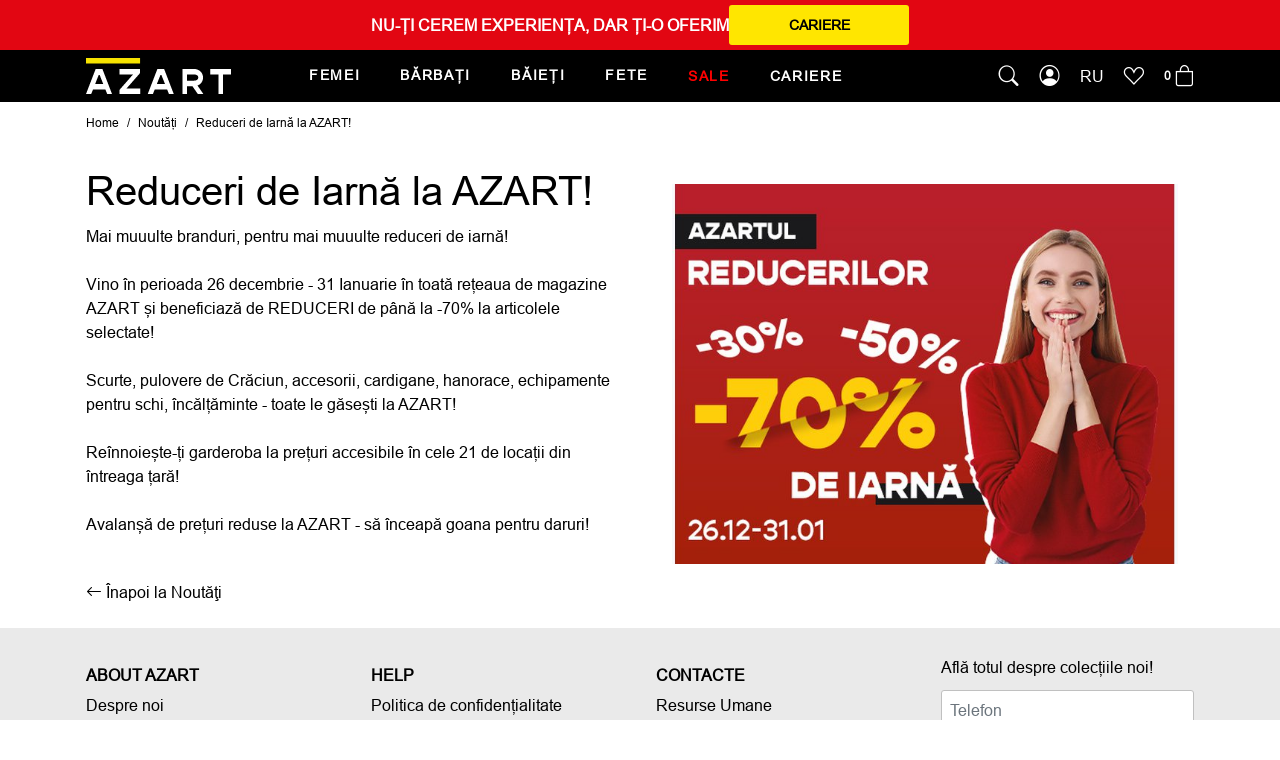

--- FILE ---
content_type: text/html; charset=UTF-8
request_url: https://azart.md/blog/reduceri-de-iarna-la-azat
body_size: 10505
content:
<!doctype html>
<html lang="ro" dir="ltr">
<head>
        <meta charset="utf-8">
    <meta name="viewport" content="width=device-width, initial-scale=1, shrink-to-fit=no">
    <meta name="facebook-domain-verification" content="runjcisx0upis81vadot49aoe6bclu" />
    <link rel="icon" href="https://azart.md/favicon.png" type="image/x-icon">
    <link rel="shortcut icon" href="https://azart.md/favicon.png" type="image/x-icon">
    <link rel="apple-touch-icon" sizes="180x180" href="https://azart.md/apple-touch-icon.png">
    <link rel="icon" type="image/png" sizes="32x32" href="https://azart.md/favicon-32x32.png">
    <link rel="icon" type="image/png" sizes="16x16" href="https://azart.md/favicon-16x16.png">
    <link rel="manifest" href="https://azart.md/site.webmanifest">
                <title>Reduceri de Iarnă la AZART!</title>
        <meta property="og:title" content='Reduceri de Iarnă la AZART!' />
        <meta name="description" content='Reduceri de Iarnă la AZART!' />
        <meta property="og:image" content="https://azart.md/images/blog/2023/12/d9799a6a-f26a-4ea4-b1d9-958d6b19ece2.jpg" />
        <meta property="og:locale" content="ro_RO" />
        <meta property="og:locale:alternate" content="ru_RU" />
        <meta property="og:type" content="article" />
        <meta property="og:title" content="Reduceri de Iarnă la AZART!" />
        <meta property="og:description" content="Reduceri de Iarnă la AZART!" />
        <meta property="og:url" content="https://azart.md/blog/reduceri-de-iarna-la-azat" />
        <meta property="og:site_name" content="azart" />
        <meta property="og:image" content="https://azart.md/images/blog/2023/12/d9799a6a-f26a-4ea4-b1d9-958d6b19ece2.jpg" />
        <meta property="og:image:secure_url" content="https://azart.md/images/blog/2023/12/d9799a6a-f26a-4ea4-b1d9-958d6b19ece2.jpg" />
        <meta property="og:image:alt" content="Reduceri de Iarnă la AZART!" />
        <meta property="og:image:width" content="512" />
        <meta property="og:image:height" content="640" />
        <meta name="twitter:card" content="summary" />
        <meta name="twitter:description" content="" />
        <meta name="twitter:title" content="Reduceri de Iarnă la AZART!" />
        <meta name="twitter:site" content="@azart" />
        <meta name="twitter:image" content="https://azart.md/images/blog/2023/12/d9799a6a-f26a-4ea4-b1d9-958d6b19ece2.jpg" />
        <meta name="mediator_author" content="azart news" />
        <meta name="mediator_theme" content="Chisinau" />
        <meta name="mediator_theme" content="Noutăți" />
        <meta name="mediator_published_time" content="2023-12-27 17:08:09" />
        <meta property="article:published_time" content="2023-12-27 17:08:09" />
        <meta property="article:modified_time" content="2023-12-27 17:08:09" />
        <meta property="article:section" content="Chisinau" />
        <link rel="canonical" href="https://azart.md/blog/reduceri-de-iarna-la-azat" />
        <link rel="alternate" hreflang="ro-md" href="https://azart.md/blog/reduceri-de-iarna-la-azat">
        <link rel="alternate" hreflang="ru-md" href="https://azart.md/ru/blog/reduceri-de-iarna-la-azat">
        <meta name="author" content="azart" />
        <meta property="og:url" content="https://azart.md/blog/reduceri-de-iarna-la-azat" />
        <meta property="og:type" content="website" />
        <meta name="theme-color" content="#EDEDED" />
        <meta name="google" content="notranslate" />
        <link rel="canonical" href="https://azart.md/blog/reduceri-de-iarna-la-azat" />
                        <link rel="alternate" hreflang="ro-md" href="https://azart.md/blog/reduceri-de-iarna-la-azat" >
            <link rel="alternate" hreflang="ru-md" href="https://azart.md/ru/blog/reduceri-de-iarna-la-azat" >
                <meta name="author" content="azart" />
    <meta property="og:url" content="https://azart.md/blog/reduceri-de-iarna-la-azat" />
    <meta property="og:type" content="website" />
    <meta name="theme-color" content="#EDEDED"/>
    <meta name="google" content="notranslate" />
    <meta name="yandex-verification" content="0b0e3c491f2324a6" />
    <meta name="csrf-token" content="jOIC52n2pTCvayT0FYiTk7CIBtwTqq9GrXJf3nxl">
    <!--[if lt IE 9]>
    <script src="https://oss.maxcdn.com/libs/html5shiv/3.7.0/html5shiv.js"></script>
    <script src="https://oss.maxcdn.com/libs/respond.js/1.4.2/respond.min.js"></script>
    <![endif]-->
    <link href="https://azart.md/css/app.css?a=2" rel="stylesheet">
    <link rel="stylesheet" href="https://cdn.jsdelivr.net/npm/bootstrap-icons@1.5.0/font/bootstrap-icons.css">
    <link rel="stylesheet" href="https://azart.md/fonts/icomoon/style.css" rel="preload" as="style" />
    <link href="https://azart.md/css/style.min.css?a=2c411ass" rel="stylesheet">
    <script> const lang = 'ro'; site_url = 'https://azart.md'; complete_all_input = "Completează toate câmpurile"; check_size = "Selectează marimea"; </script>
    <script src="https://azart.md/js/app.js?r=2"></script>
    <script type="text/javascript">
    function setCookie(name, value) {
        document.cookie = name + "=" + value;
    }
    function getCookie(name) {
        var r = document.cookie.match("(^|;) ?" + name + "=([^;]*)(;|$)");
        if (r) return r[2];
        else return "";
    }
    function dellCookie(name) {
        var date = new Date();
        date.setTime(date.getTime() - 1);
        document.cookie = name += "=; expires=" + date.toGMTString();
    }
    function getPByName() {
        var vars = [], hash;
        var hashes = window.location.href.slice(window.location.href.indexOf('?') + 1).split('&');
        for(var i = 0; i < hashes.length; i++) {
            hash = hashes[i].split('=');
            vars.push(hash[0]);
            vars[hash[0]] = hash[1];
        }
        return vars;
    }
    var source = 'Direct';
    var medium = 'Direct';
    var campaign = '';
    var keyword = '';
    if (source != '' && (getCookie('utm_source') == null || getCookie('utm_source') == "" || getCookie('utm_source') == "undefined")) {
        setCookie('utm_source', source);
    }
    if (medium != '' && (getCookie('utm_medium') == null || getCookie('utm_medium') == "" || getCookie('utm_medium') == "undefined")) {
        setCookie('utm_medium', medium);
    }
    if (campaign != '' && (getCookie('utm_campaign') == null || getCookie('utm_campaign') == "" || getCookie('utm_campaign') == "undefined")) {
        setCookie('utm_campaign', campaign);
    }
    if (keyword != '' && (getCookie('utm_keyword') == null || getCookie('utm_keyword') == "" || getCookie('utm_keyword') == "undefined")) {
        setCookie('utm_keyword', keyword);
    }
</script>
    </head>
<body>
<div id="app">
    <!-- Google Tag Manager -->
<script>(function(w,d,s,l,i){w[l]=w[l]||[];w[l].push({'gtm.start':
new Date().getTime(),event:'gtm.js'});var f=d.getElementsByTagName(s)[0],
j=d.createElement(s),dl=l!='dataLayer'?'&l='+l:'';j.async=true;j.src=
'https://www.googletagmanager.com/gtm.js?id='+i+dl;f.parentNode.insertBefore(j,f);
})(window,document,'script','dataLayer','GTM-M7M7F8Q');</script>
<!-- End Google Tag Manager -->
<!-- Google Tag Manager (noscript) -->
<noscript><iframe src="https://www.googletagmanager.com/ns.html?id=GTM-M7M7F8Q"
height="0" width="0" style="display:none;visibility:hidden"></iframe></noscript>
<!-- End Google Tag Manager (noscript) -->
<div class="header-banner">
    <div class="container">
        <div class="hb-flex">
            <p style="text-transform: uppercase;">Nu-ți cerem experiența, dar ți-o oferim</p>
                            <a class="btn btn-stylef" href="https://azart.md/cariere">Cariere</a>
                        
        </div>
    </div>
</div>
<header>
    <div class="topheader">
        <div class="container">
            <div class="d-flex align-items-center navigations">
                <div class="menus d-lg-none">
                    <img class="open_menu" src="https://azart.md/img/menu.svg" alt="azart menu">
                    <img class="close_menu" src="https://azart.md/img/x.svg" alt="azart close menu">
                </div>
                <a href="https://azart.md" class="logo">
                    <img src="https://azart.md/img/logo-azart.svg" alt="azart logo">
                </a>
                <div class="nav_outer" style="display: none;">
                                        <ul class="list_menu d-flex my-3 my-lg-0">
                                                                        <li class="title-item  ">
                            <span>Femei</span>
                            <div class="level_acc" id="accordeonMenu11">
                                <div class="container-lg p-0 px-lg-3">
                                <div class="d-lg-flex">
                                                                                                                                                <div class="item-acc dhover">
                                        <div class="head-categ collapsed" data-bs-toggle="collapse" data-bs-target="#collapse2" aria-expanded="false" aria-controls="collapse2">
                                                                                            <img src="https://azart.md/images/menu/photo_5244852455597005970_m.jpg">
                                                                                        <div class="abs-ahead">
                                                <i class="bi bi-caret-left-fill mx-2"></i> Haine
                                            </div>
                                        </div>
                                                                                <div id="collapse2" class="accordion-collapse collapse level-two" aria-labelledby="headingOne" data-bs-parent="#accordeonMenu11">
                                            <div class="container">
                                                <div class="row">
                                                    <div class="col-lg-8 p-0 px-lg-3">
                                                        <div class="head-level2 d-none d-lg-block">Tip produs</div>
                                                        <ul class="list-categories">
                                                                                                                        <li class="last-ctg"><a href="https://azart.md/femei/imbracaminte/tricouri">
                                                                Tricouri
                                                                                                                                    <img src="https://azart.md/images/menu/photo_5244852455597005951_m-240723035352-azart.jpg">
                                                                                                                                </a></li>
                                                                                                                        <li class="last-ctg"><a href="https://azart.md/femei/imbracaminte/maiouri">
                                                                Maiouri
                                                                                                                                    <img src="https://azart.md/images/menu/photo_5244852455597005952_m-240723035416-azart.jpg">
                                                                                                                                </a></li>
                                                                                                                        <li class="last-ctg"><a href="https://azart.md/femei/imbracaminte/top">
                                                                Topuri
                                                                                                                                    <img src="https://azart.md/images/menu/photo_5244852455597005946_m.jpg">
                                                                                                                                </a></li>
                                                                                                                        <li class="last-ctg"><a href="https://azart.md/femei/imbracaminte/body">
                                                                Bodyuri
                                                                                                                                    <img src="https://azart.md/images/menu/photo_5244852455597005965_m-240723035514-azart.jpg">
                                                                                                                                </a></li>
                                                                                                                        <li class="last-ctg"><a href="https://azart.md/femei/imbracaminte/sacouri">
                                                                Sacouri
                                                                                                                                    <img src="https://azart.md/images/menu/photo_5244852455597005968_m-240723035544-azart.jpg">
                                                                                                                                </a></li>
                                                                                                                        <li class="last-ctg"><a href="https://azart.md/femei/imbracaminte/bluze">
                                                                Bluze
                                                                                                                                    <img src="https://azart.md/images/menu/photo_5244852455597005959_m.jpg">
                                                                                                                                </a></li>
                                                                                                                        <li class="last-ctg"><a href="https://azart.md/femei/imbracaminte/camasi">
                                                                Cămăși
                                                                                                                                    <img src="https://azart.md/images/menu/Frame-1-(42).png">
                                                                                                                                </a></li>
                                                                                                                        <li class="last-ctg"><a href="https://azart.md/femei/imbracaminte/rochii">
                                                                Rochii
                                                                                                                                    <img src="https://azart.md/images/menu/photo_5244852455597005970_m-240723035917-azart.jpg">
                                                                                                                                </a></li>
                                                                                                                        <li class="last-ctg"><a href="https://azart.md/femei/imbracaminte/fuste">
                                                                Fuste
                                                                                                                                    <img src="https://azart.md/images/menu/photo_5244852455597005949_m.jpg">
                                                                                                                                </a></li>
                                                                                                                        <li class="last-ctg"><a href="https://azart.md/femei/imbracaminte/sorti-36">
                                                                Pantaloni scurți
                                                                                                                                    <img src="https://azart.md/images/menu/photo_5244852455597005961_m.jpg">
                                                                                                                                </a></li>
                                                                                                                        <li class="last-ctg"><a href="https://azart.md/femei/imbracaminte/costume">
                                                                Costume
                                                                                                                                    <img src="https://azart.md/images/menu/photo_5244852455597006327_m-240723040122-azart.jpg">
                                                                                                                                </a></li>
                                                                                                                        <li class="last-ctg"><a href="https://azart.md/femei/imbracaminte/malete">
                                                                Malete
                                                                                                                                    <img src="https://azart.md/images/menu/Frame-1-(9)-240723040147-azart.png">
                                                                                                                                </a></li>
                                                                                                                        <li class="last-ctg"><a href="https://azart.md/femei/imbracaminte/blugi">
                                                                Blugi
                                                                                                                                    <img src="https://azart.md/images/menu/photo_5244852455597005948_m-240723040206-azart.jpg">
                                                                                                                                </a></li>
                                                                                                                        <li class="last-ctg"><a href="https://azart.md/femei/imbracaminte/veste">
                                                                Veste
                                                                                                                                    <img src="https://azart.md/images/menu/Frame-1-(20)-240723040224-azart.png">
                                                                                                                                </a></li>
                                                                                                                        <li class="last-ctg"><a href="https://azart.md/femei/imbracaminte/pantaloni">
                                                                Pantaloni
                                                                                                                                    <img src="https://azart.md/images/menu/photo_5244852455597005948_m-240723040247-azart.jpg">
                                                                                                                                </a></li>
                                                                                                                        <li class="last-ctg"><a href="https://azart.md/femei/imbracaminte/geci">
                                                                Geci
                                                                                                                                    <img src="https://azart.md/images/menu/photo_5244852455597006331_m-240723040313-azart.jpg">
                                                                                                                                </a></li>
                                                                                                                        <li class="last-ctg"><a href="https://azart.md/femei/imbracaminte/trenci">
                                                                Trenciuri
                                                                                                                                    <img src="https://azart.md/images/menu/photo_5244852455597006331_m-240723040337-azart.jpg">
                                                                                                                                </a></li>
                                                                                                                        <li class="last-ctg"><a href="https://azart.md/femei/imbracaminte/paltoane">
                                                                Paltoane
                                                                                                                                    <img src="https://azart.md/images/menu/photo_5244852455597006325_m-240723040525-azart.jpg">
                                                                                                                                </a></li>
                                                                                                                        <li class="last-ctg"><a href="https://azart.md/femei/imbracaminte/hanorace">
                                                                Hanorace
                                                                                                                                    <img src="https://azart.md/images/menu/photo_5244852455597005953_m-240723040626-azart.jpg">
                                                                                                                                </a></li>
                                                                                                                        <li class="last-ctg"><a href="https://azart.md/femei/imbracaminte/pulovere">
                                                                Pulovere
                                                                                                                                    <img src="https://azart.md/images/menu/photo_5244852455597006182_m-240723040716-azart.jpg">
                                                                                                                                </a></li>
                                                                                                                        <li class="last-ctg"><a href="https://azart.md/femei/imbracaminte/scurte">
                                                                Scurte
                                                                                                                                    <img src="https://azart.md/images/menu/photo_5244852455597005963_m-240723040800-azart.jpg">
                                                                                                                                </a></li>
                                                                                                                        <li class="last-ctg"><a href="https://azart.md/femei/imbracaminte/cardigane">
                                                                Cardigane
                                                                                                                                    <img src="https://azart.md/images/menu/Frame-1-(25)-240723040832-azart.png">
                                                                                                                                </a></li>
                                                                                                                        <li class="last-ctg"><a href="https://azart.md/femei/imbracaminte/blanuri">
                                                                Blănuri
                                                                                                                                    <img src="https://azart.md/images/menu/Frame-1-(39).png">
                                                                                                                                </a></li>
                                                                                                                        <li class="last-ctg"><a href="https://azart.md/femei/imbracaminte/sarafan">
                                                                Sarafane
                                                                                                                                    <img src="https://azart.md/images/menu/photo_5244852455597005970_m-240723041031-azart.jpg">
                                                                                                                                </a></li>
                                                                                                                        <li class="last-ctg"><a href="https://azart.md/femei/imbracaminte/salopete">
                                                                Salopete
                                                                                                                                    <img src="https://azart.md/images/menu/photo_5244852455597006327_m-240723041744-azart.jpg">
                                                                                                                                </a></li>
                                                                                                                        <li class="last-ctg"><a href="https://azart.md/femei/imbracaminte/colanti">
                                                                Colanţi
                                                                                                                                    <img src="https://azart.md/images/menu/Frame-1-(23)-240723041803-azart.png">
                                                                                                                                </a></li>
                                                                                                                        <li class="last-ctg"><a href="https://azart.md/femei/imbracaminte/pijamale">
                                                                Pijamale
                                                                                                                                    <img src="https://azart.md/images/menu/photo_5244852455597006327_m-240723041825-azart.jpg">
                                                                                                                                </a></li>
                                                                                                                        <li class="last-ctg"><a href="https://azart.md/femei/imbracaminte/capot">
                                                                Capoate
                                                                                                                                    <img src="https://azart.md/images/menu/Frame-1-(22)-240723041844-azart.png">
                                                                                                                                </a></li>
                                                                                                                        <li class="last-ctg"><a href="https://azart.md/femei/imbracaminte/lenjerie">
                                                                Lenjerie
                                                                                                                                    <img src="https://azart.md/images/menu/Frame-1-(8)-(1)-240723041915-azart.png">
                                                                                                                                </a></li>
                                                                                                                    </ul>
                                                    </div>
                                                    <div class="col-lg-4 d-none d-lg-block recommend-block">
                                                        <div class="head-level2">Recomandăm</div>
                                                                                                            </div>
                                                </div>
                                            </div>
                                        </div>
                                                                            </div>
                                                                        <div class="item-acc dhover">
                                        <div class="head-categ collapsed" data-bs-toggle="collapse" data-bs-target="#collapse35" aria-expanded="false" aria-controls="collapse35">
                                                                                            <img src="https://azart.md/images/menu/photo_5244852455597005954_m.jpg">
                                                                                        <div class="abs-ahead">
                                                <i class="bi bi-caret-left-fill mx-2"></i> Încălţăminte
                                            </div>
                                        </div>
                                                                                <div id="collapse35" class="accordion-collapse collapse level-two" aria-labelledby="headingOne" data-bs-parent="#accordeonMenu11">
                                            <div class="container">
                                                <div class="row">
                                                    <div class="col-lg-8 p-0 px-lg-3">
                                                        <div class="head-level2 d-none d-lg-block">Tip produs</div>
                                                        <ul class="list-categories">
                                                                                                                        <li class="last-ctg"><a href="https://azart.md/femei/incaltaminte/slapi">
                                                                Șlapi
                                                                                                                                    <img src="https://azart.md/images/menu/photo_5244852455597005956_m-240723042104-azart.jpg">
                                                                                                                                </a></li>
                                                                                                                        <li class="last-ctg"><a href="https://azart.md/femei/incaltaminte/mocasini">
                                                                Mocasini
                                                                                                                                    <img src="https://azart.md/images/menu/photo_5244852455597005958_m-240723042130-azart.jpg">
                                                                                                                                </a></li>
                                                                                                                        <li class="last-ctg"><a href="https://azart.md/femei/incaltaminte/incaltaminte-sport">
                                                                Încălţăminte Sport
                                                                                                                                    <img src="https://azart.md/images/menu/Frame-1-(19)-240723042201-azart.png">
                                                                                                                                </a></li>
                                                                                                                        <li class="last-ctg"><a href="https://azart.md/femei/incaltaminte/sandale">
                                                                Sandale
                                                                                                                                    <img src="https://azart.md/images/menu/photo_5244852455597005966_m-240723042235-azart.jpg">
                                                                                                                                </a></li>
                                                                                                                        <li class="last-ctg"><a href="https://azart.md/femei/incaltaminte/ghete">
                                                                Ghete
                                                                                                                                    <img src="https://azart.md/images/menu/Frame-1-(32)-240723042250-azart.png">
                                                                                                                                </a></li>
                                                                                                                        <li class="last-ctg"><a href="https://azart.md/femei/incaltaminte/pantofi">
                                                                Pantofi
                                                                                                                                    <img src="https://azart.md/images/menu/photo_5244852455597005954_m-240723042323-azart.jpg">
                                                                                                                                </a></li>
                                                                                                                        <li class="last-ctg"><a href="https://azart.md/femei/incaltaminte/cizme">
                                                                Cizme
                                                                                                                                    <img src="https://azart.md/images/menu/Frame-1-(18).png">
                                                                                                                                </a></li>
                                                                                                                        <li class="last-ctg"><a href="https://azart.md/femei/incaltaminte/ugg">
                                                                UGG-uri
                                                                                                                                    <img src="https://azart.md/images/menu/photo_5244852455597006329_m.jpg">
                                                                                                                                </a></li>
                                                                                                                        <li class="last-ctg"><a href="https://azart.md/femei/incaltaminte/ciupici">
                                                                Cipici
                                                                                                                                    <img src="https://azart.md/images/menu/photo_5244852455597006332_m-240723042451-azart.jpg">
                                                                                                                                </a></li>
                                                                                                                    </ul>
                                                    </div>
                                                    <div class="col-lg-4 d-none d-lg-block recommend-block">
                                                        <div class="head-level2">Recomandăm</div>
                                                                                                            </div>
                                                </div>
                                            </div>
                                        </div>
                                                                            </div>
                                                                        <div class="item-acc dhover">
                                        <div class="head-categ collapsed" data-bs-toggle="collapse" data-bs-target="#collapse46" aria-expanded="false" aria-controls="collapse46">
                                                                                            <img src="https://azart.md/images/menu/photo_5244852455597005964_m.jpg">
                                                                                        <div class="abs-ahead">
                                                <i class="bi bi-caret-left-fill mx-2"></i> Accesorii
                                            </div>
                                        </div>
                                                                                <div id="collapse46" class="accordion-collapse collapse level-two" aria-labelledby="headingOne" data-bs-parent="#accordeonMenu11">
                                            <div class="container">
                                                <div class="row">
                                                    <div class="col-lg-8 p-0 px-lg-3">
                                                        <div class="head-level2 d-none d-lg-block">Tip produs</div>
                                                        <ul class="list-categories">
                                                                                                                        <li class="last-ctg"><a href="https://azart.md/femei/accesorii/curea">
                                                                Curele
                                                                                                                                    <img src="https://azart.md/images/menu/Frame-1-(16)-240723042602-azart.png">
                                                                                                                                </a></li>
                                                                                                                        <li class="last-ctg"><a href="https://azart.md/femei/accesorii/accesorii-sport">
                                                                Accesorii sport
                                                                                                                                    <img src="https://azart.md/images/no-photo.png">
                                                                                                                                </a></li>
                                                                                                                        <li class="last-ctg"><a href="https://azart.md/femei/accesorii/accesoriu-gat">
                                                                Accesorii gât
                                                                                                                                    <img src="https://azart.md/images/menu/photo_5244852455597006316_m.jpg">
                                                                                                                                </a></li>
                                                                                                                        <li class="last-ctg"><a href="https://azart.md/femei/accesorii/genta">
                                                                Genţi
                                                                                                                                    <img src="https://azart.md/images/menu/photo_5244852455597005964_m-240723042650-azart.jpg">
                                                                                                                                </a></li>
                                                                                                                        <li class="last-ctg"><a href="https://azart.md/femei/accesorii/accesorii-cap">
                                                                Accesorii cap
                                                                                                                                    <img src="https://azart.md/images/menu/Frame-1-(33).png">
                                                                                                                                </a></li>
                                                                                                                        <li class="last-ctg"><a href="https://azart.md/femei/accesorii/home">
                                                                Home
                                                                                                                                    <img src="https://azart.md/images/no-photo.png">
                                                                                                                                </a></li>
                                                                                                                        <li class="last-ctg"><a href="https://azart.md/femei/accesorii/bijuterii">
                                                                Bijuterii
                                                                                                                                    <img src="https://azart.md/images/menu/photo_5244852455597006316_m-240723042744-azart.jpg">
                                                                                                                                </a></li>
                                                                                                                        <li class="last-ctg"><a href="https://azart.md/femei/accesorii/ciorapi">
                                                                Ciorapi
                                                                                                                                    <img src="https://azart.md/images/menu/photo_5244852455597005947_m-240723042807-azart.jpg">
                                                                                                                                </a></li>
                                                                                                                        <li class="last-ctg"><a href="https://azart.md/femei/accesorii/manusi">
                                                                Mănuși
                                                                                                                                    <img src="https://azart.md/images/menu/photo_5244852455597006186_m-240723042909-azart.jpg">
                                                                                                                                </a></li>
                                                                                                                    </ul>
                                                    </div>
                                                    <div class="col-lg-4 d-none d-lg-block recommend-block">
                                                        <div class="head-level2">Recomandăm</div>
                                                                                                            </div>
                                                </div>
                                            </div>
                                        </div>
                                                                            </div>
                                                                        
                                                                            <div class="page-cariere d-lg-none">
                                            <a href="https://azart.md/cariere"><span>Cariere</span></a>
                                        </div>
                                                                        <div class="lang-switch d-lg-none">
                                        <a href="https://azart.md/ru/blog/reduceri-de-iarna-la-azat" class="lang-item">
                                            <span class="lang_txt">ru</span>
                                        </a>
                                        <div class="switch-ctx"><span class="round  ms-auto "></span></div>
                                        <a href="https://azart.md/blog/reduceri-de-iarna-la-azat" class="lang-item">
                                            <span class="lang_txt">ro</span>
                                        </a>
                                    </div>  
                                </div>
                                </div>
                            </div>
                        </li>
                                                                        <li class="title-item  ">
                            <span>Bărbați</span>
                            <div class="level_acc" id="accordeonMenu54">
                                <div class="container-lg p-0 px-lg-3">
                                <div class="d-lg-flex">
                                                                                                                                                <div class="item-acc dhover">
                                        <div class="head-categ collapsed" data-bs-toggle="collapse" data-bs-target="#collapse56" aria-expanded="false" aria-controls="collapse56">
                                                                                            <img src="https://azart.md/images/menu/photo_5244852455597005968_m-240723032948-azart.jpg">
                                                                                        <div class="abs-ahead">
                                                <i class="bi bi-caret-left-fill mx-2"></i> Haine
                                            </div>
                                        </div>
                                                                                <div id="collapse56" class="accordion-collapse collapse level-two" aria-labelledby="headingOne" data-bs-parent="#accordeonMenu54">
                                            <div class="container">
                                                <div class="row">
                                                    <div class="col-lg-8 p-0 px-lg-3">
                                                        <div class="head-level2 d-none d-lg-block">Tip produs</div>
                                                        <ul class="list-categories">
                                                                                                                        <li class="last-ctg"><a href="https://azart.md/barbati/haine/maiouri">
                                                                Maiouri
                                                                                                                                    <img src="https://azart.md/images/menu/photo_5244852455597005952_m-240723033032-azart.jpg">
                                                                                                                                </a></li>
                                                                                                                        <li class="last-ctg"><a href="https://azart.md/barbati/haine/tricouri">
                                                                Tricouri
                                                                                                                                    <img src="https://azart.md/images/menu/photo_5244852455597005951_m-240723033124-azart.jpg">
                                                                                                                                </a></li>
                                                                                                                        <li class="last-ctg"><a href="https://azart.md/barbati/haine/camasi">
                                                                Cămăși
                                                                                                                                    <img src="https://azart.md/images/menu/photo_5244852455597006455_m-(1).jpg">
                                                                                                                                </a></li>
                                                                                                                        <li class="last-ctg"><a href="https://azart.md/barbati/haine/sorti-66">
                                                                Pantaloni scurți
                                                                                                                                    <img src="https://azart.md/images/menu/photo_5244852455597005957_m-240723033255-azart.jpg">
                                                                                                                                </a></li>
                                                                                                                        <li class="last-ctg"><a href="https://azart.md/barbati/haine/blugi">
                                                                Blugi
                                                                                                                                    <img src="https://azart.md/images/menu/photo_5244852455597005948_m-(1)-240723033317-azart.jpg">
                                                                                                                                </a></li>
                                                                                                                        <li class="last-ctg"><a href="https://azart.md/barbati/haine/costume">
                                                                Costume
                                                                                                                                    <img src="https://azart.md/images/menu/photo_5244852455597006327_m-240723033340-azart.jpg">
                                                                                                                                </a></li>
                                                                                                                        <li class="last-ctg"><a href="https://azart.md/barbati/haine/veste">
                                                                Veste
                                                                                                                                    <img src="https://azart.md/images/menu/Frame-1-(20)-240723033416-azart.png">
                                                                                                                                </a></li>
                                                                                                                        <li class="last-ctg"><a href="https://azart.md/barbati/haine/geci">
                                                                Geci
                                                                                                                                    <img src="https://azart.md/images/menu/photo_5244852455597006331_m-240723033524-azart.jpg">
                                                                                                                                </a></li>
                                                                                                                        <li class="last-ctg"><a href="https://azart.md/barbati/haine/pulovere">
                                                                Pulovere
                                                                                                                                    <img src="https://azart.md/images/menu/photo_5244852455597006182_m-240723033610-azart.jpg">
                                                                                                                                </a></li>
                                                                                                                        <li class="last-ctg"><a href="https://azart.md/barbati/haine/hanorace">
                                                                Hanorace
                                                                                                                                    <img src="https://azart.md/images/menu/photo_5244852455597005953_m-240723033723-azart.jpg">
                                                                                                                                </a></li>
                                                                                                                        <li class="last-ctg"><a href="https://azart.md/barbati/haine/pantaloni">
                                                                Pantaloni
                                                                                                                                    <img src="https://azart.md/images/menu/photo_5244852455597005948_m-240723033756-azart.jpg">
                                                                                                                                </a></li>
                                                                                                                        <li class="last-ctg"><a href="https://azart.md/barbati/haine/sacouri">
                                                                Sacouri
                                                                                                                                    <img src="https://azart.md/images/menu/photo_5244852455597005968_m-240723033823-azart.jpg">
                                                                                                                                </a></li>
                                                                                                                        <li class="last-ctg"><a href="https://azart.md/barbati/haine/blanuri">
                                                                Blănuri
                                                                                                                                    <img src="https://azart.md/images/menu/photo_5244852455597006325_m.jpg">
                                                                                                                                </a></li>
                                                                                                                        <li class="last-ctg"><a href="https://azart.md/barbati/haine/pijamale">
                                                                Pijamale
                                                                                                                                    <img src="https://azart.md/images/menu/photo_5244852455597006327_m-240723033938-azart.jpg">
                                                                                                                                </a></li>
                                                                                                                        <li class="last-ctg"><a href="https://azart.md/barbati/haine/trenci">
                                                                Trenciuri
                                                                                                                                    <img src="https://azart.md/images/menu/photo_5244852455597006331_m-240723034002-azart.jpg">
                                                                                                                                </a></li>
                                                                                                                        <li class="last-ctg"><a href="https://azart.md/barbati/haine/scurte">
                                                                Scurte
                                                                                                                                    <img src="https://azart.md/images/menu/photo_5244852455597005963_m-240723034042-azart.jpg">
                                                                                                                                </a></li>
                                                                                                                        <li class="last-ctg"><a href="https://azart.md/barbati/haine/cardigane">
                                                                Cardigane
                                                                                                                                    <img src="https://azart.md/images/menu/Frame-1-(25).png">
                                                                                                                                </a></li>
                                                                                                                        <li class="last-ctg"><a href="https://azart.md/barbati/haine/paltoane">
                                                                Paltoane
                                                                                                                                    <img src="https://azart.md/images/menu/photo_5244852455597006325_m-240723034340-azart.jpg">
                                                                                                                                </a></li>
                                                                                                                    </ul>
                                                    </div>
                                                    <div class="col-lg-4 d-none d-lg-block recommend-block">
                                                        <div class="head-level2">Recomandăm</div>
                                                                                                            </div>
                                                </div>
                                            </div>
                                        </div>
                                                                            </div>
                                                                        <div class="item-acc dhover">
                                        <div class="head-categ collapsed" data-bs-toggle="collapse" data-bs-target="#collapse77" aria-expanded="false" aria-controls="collapse77">
                                                                                            <img src="https://azart.md/images/menu/photo_5244852455597005958_m-240723034442-azart.jpg">
                                                                                        <div class="abs-ahead">
                                                <i class="bi bi-caret-left-fill mx-2"></i> Încălţăminte
                                            </div>
                                        </div>
                                                                                <div id="collapse77" class="accordion-collapse collapse level-two" aria-labelledby="headingOne" data-bs-parent="#accordeonMenu54">
                                            <div class="container">
                                                <div class="row">
                                                    <div class="col-lg-8 p-0 px-lg-3">
                                                        <div class="head-level2 d-none d-lg-block">Tip produs</div>
                                                        <ul class="list-categories">
                                                                                                                        <li class="last-ctg"><a href="https://azart.md/barbati/incaltaminte/incaltaminte-sport">
                                                                Încălţăminte Sport
                                                                                                                                    <img src="https://azart.md/images/menu/Frame-1-(19).png">
                                                                                                                                </a></li>
                                                                                                                        <li class="last-ctg"><a href="https://azart.md/barbati/incaltaminte/ghete">
                                                                Ghete
                                                                                                                                    <img src="https://azart.md/images/menu/Frame-1-(32)-240723034530-azart.png">
                                                                                                                                </a></li>
                                                                                                                        <li class="last-ctg"><a href="https://azart.md/barbati/incaltaminte/mocasini">
                                                                Mocasini
                                                                                                                                    <img src="https://azart.md/images/menu/photo_5244852455597005958_m-240723034708-azart.jpg">
                                                                                                                                </a></li>
                                                                                                                    </ul>
                                                    </div>
                                                    <div class="col-lg-4 d-none d-lg-block recommend-block">
                                                        <div class="head-level2">Recomandăm</div>
                                                                                                            </div>
                                                </div>
                                            </div>
                                        </div>
                                                                            </div>
                                                                        <div class="item-acc dhover">
                                        <div class="head-categ collapsed" data-bs-toggle="collapse" data-bs-target="#collapse84" aria-expanded="false" aria-controls="collapse84">
                                                                                            <img src="https://azart.md/images/menu/photo_5244852455597006455_m-(1)-240723034916-azart.jpg">
                                                                                        <div class="abs-ahead">
                                                <i class="bi bi-caret-left-fill mx-2"></i> Accesorii
                                            </div>
                                        </div>
                                                                                <div id="collapse84" class="accordion-collapse collapse level-two" aria-labelledby="headingOne" data-bs-parent="#accordeonMenu54">
                                            <div class="container">
                                                <div class="row">
                                                    <div class="col-lg-8 p-0 px-lg-3">
                                                        <div class="head-level2 d-none d-lg-block">Tip produs</div>
                                                        <ul class="list-categories">
                                                                                                                        <li class="last-ctg"><a href="https://azart.md/barbati/accesorii/curea">
                                                                Curele
                                                                                                                                    <img src="https://azart.md/images/menu/Frame-1-(16).png">
                                                                                                                                </a></li>
                                                                                                                        <li class="last-ctg"><a href="https://azart.md/barbati/accesorii/genti">
                                                                Genţi
                                                                                                                                    <img src="https://azart.md/images/menu/photo_5244852455597006333_m.jpg">
                                                                                                                                </a></li>
                                                                                                                        <li class="last-ctg"><a href="https://azart.md/barbati/accesorii/manusi">
                                                                Mănuși
                                                                                                                                    <img src="https://azart.md/images/menu/photo_5244852455597006186_m-240723035033-azart.jpg">
                                                                                                                                </a></li>
                                                                                                                        <li class="last-ctg"><a href="https://azart.md/barbati/accesorii/accesorii-cap">
                                                                Accesorii cap
                                                                                                                                    <img src="https://azart.md/images/menu/photo_5244852455597005971_m-240723035100-azart.jpg">
                                                                                                                                </a></li>
                                                                                                                        <li class="last-ctg"><a href="https://azart.md/barbati/accesorii/accesorii-sport">
                                                                Accesorii sport
                                                                                                                                    <img src="https://azart.md/images/no-photo.png">
                                                                                                                                </a></li>
                                                                                                                        <li class="last-ctg"><a href="https://azart.md/barbati/accesorii/ciorapi">
                                                                Ciorapi
                                                                                                                                    <img src="https://azart.md/images/menu/photo_5244852455597005947_m-240723035124-azart.jpg">
                                                                                                                                </a></li>
                                                                                                                    </ul>
                                                    </div>
                                                    <div class="col-lg-4 d-none d-lg-block recommend-block">
                                                        <div class="head-level2">Recomandăm</div>
                                                                                                            </div>
                                                </div>
                                            </div>
                                        </div>
                                                                            </div>
                                                                        
                                                                            <div class="page-cariere d-lg-none">
                                            <a href="https://azart.md/cariere"><span>Cariere</span></a>
                                        </div>
                                                                        <div class="lang-switch d-lg-none">
                                        <a href="https://azart.md/ru/blog/reduceri-de-iarna-la-azat" class="lang-item">
                                            <span class="lang_txt">ru</span>
                                        </a>
                                        <div class="switch-ctx"><span class="round  ms-auto "></span></div>
                                        <a href="https://azart.md/blog/reduceri-de-iarna-la-azat" class="lang-item">
                                            <span class="lang_txt">ro</span>
                                        </a>
                                    </div>  
                                </div>
                                </div>
                            </div>
                        </li>
                                                                        <li class="title-item  ">
                            <span>Băieți</span>
                            <div class="level_acc" id="accordeonMenu91">
                                <div class="container-lg p-0 px-lg-3">
                                <div class="d-lg-flex">
                                                                                                                                                <div class="item-acc dhover">
                                        <div class="head-categ collapsed" data-bs-toggle="collapse" data-bs-target="#collapse92" aria-expanded="false" aria-controls="collapse92">
                                                                                            <img src="https://azart.md/images/menu/a1a47a8d-13f9-4575-bd17-229ab7efead0-removebg-preview.png">
                                                                                        <div class="abs-ahead">
                                                <i class="bi bi-caret-left-fill mx-2"></i> Haine
                                            </div>
                                        </div>
                                                                                <div id="collapse92" class="accordion-collapse collapse level-two" aria-labelledby="headingOne" data-bs-parent="#accordeonMenu91">
                                            <div class="container">
                                                <div class="row">
                                                    <div class="col-lg-8 p-0 px-lg-3">
                                                        <div class="head-level2 d-none d-lg-block">Tip produs</div>
                                                        <ul class="list-categories">
                                                                                                                        <li class="last-ctg"><a href="https://azart.md/copii/baiat/haine/maiou">
                                                                Maiouri
                                                                                                                                    <img src="https://azart.md/images/menu/photo_5244852455597005952_m.jpg">
                                                                                                                                </a></li>
                                                                                                                        <li class="last-ctg"><a href="https://azart.md/copii/baiat/haine/tricou">
                                                                Tricouri
                                                                                                                                    <img src="https://azart.md/images/menu/photo_5244852455597005951_m.jpg">
                                                                                                                                </a></li>
                                                                                                                        <li class="last-ctg"><a href="https://azart.md/copii/baiat/haine/pulover">
                                                                Pulovere
                                                                                                                                    <img src="https://azart.md/images/menu/photo_5244852455597006182_m.jpg">
                                                                                                                                </a></li>
                                                                                                                        <li class="last-ctg"><a href="https://azart.md/copii/baiat/haine/camasa">
                                                                Cămăși
                                                                                                                                    <img src="https://azart.md/images/menu/photo_5244852455597006317_m.jpg">
                                                                                                                                </a></li>
                                                                                                                        <li class="last-ctg"><a href="https://azart.md/copii/baiat/haine/body">
                                                                Bodyuri
                                                                                                                                    <img src="https://azart.md/images/menu/photo_5244852455597005965_m.jpg">
                                                                                                                                </a></li>
                                                                                                                        <li class="last-ctg"><a href="https://azart.md/copii/baiat/haine/maleta">
                                                                Malete
                                                                                                                                    <img src="https://azart.md/images/menu/Frame-1-(9).png">
                                                                                                                                </a></li>
                                                                                                                        <li class="last-ctg"><a href="https://azart.md/copii/baiat/haine/sorti">
                                                                Pataloni Scurți
                                                                                                                                    <img src="https://azart.md/images/menu/photo_5244852455597005957_m.jpg">
                                                                                                                                </a></li>
                                                                                                                        <li class="last-ctg"><a href="https://azart.md/copii/baiat/haine/salopeta">
                                                                Salopete
                                                                                                                                    <img src="https://azart.md/images/menu/photo_5244852455597006327_m.jpg">
                                                                                                                                </a></li>
                                                                                                                        <li class="last-ctg"><a href="https://azart.md/copii/baiat/haine/vesta">
                                                                Veste
                                                                                                                                    <img src="https://azart.md/images/menu/Frame-1-(20).png">
                                                                                                                                </a></li>
                                                                                                                        <li class="last-ctg"><a href="https://azart.md/copii/baiat/haine/geaca">
                                                                Geci
                                                                                                                                    <img src="https://azart.md/images/menu/photo_5244852455597006331_m.jpg">
                                                                                                                                </a></li>
                                                                                                                        <li class="last-ctg"><a href="https://azart.md/copii/baiat/haine/scurta">
                                                                Scurte
                                                                                                                                    <img src="https://azart.md/images/menu/photo_5244852455597005963_m.jpg">
                                                                                                                                </a></li>
                                                                                                                        <li class="last-ctg"><a href="https://azart.md/copii/baiat/haine/costum">
                                                                Costume
                                                                                                                                    <img src="https://azart.md/images/menu/photo_5244852455597006327_m-240723025914-azart.jpg">
                                                                                                                                </a></li>
                                                                                                                        <li class="last-ctg"><a href="https://azart.md/copii/baiat/haine/blugi">
                                                                Blugi
                                                                                                                                    <img src="https://azart.md/images/menu/photo_5244852455597005948_m-(1).jpg">
                                                                                                                                </a></li>
                                                                                                                        <li class="last-ctg"><a href="https://azart.md/copii/baiat/haine/pantaloni">
                                                                Pantaloni
                                                                                                                                    <img src="https://azart.md/images/menu/photo_5244852455597005948_m.jpg">
                                                                                                                                </a></li>
                                                                                                                        <li class="last-ctg"><a href="https://azart.md/copii/baiat/haine/pijama">
                                                                Pijamale
                                                                                                                                    <img src="https://azart.md/images/menu/photo_5244852455597006327_m-240723030026-azart.jpg">
                                                                                                                                </a></li>
                                                                                                                        <li class="last-ctg"><a href="https://azart.md/copii/baiat/haine/hanorac">
                                                                Hanorace
                                                                                                                                    <img src="https://azart.md/images/menu/photo_5244852455597005953_m.jpg">
                                                                                                                                </a></li>
                                                                                                                    </ul>
                                                    </div>
                                                    <div class="col-lg-4 d-none d-lg-block recommend-block">
                                                        <div class="head-level2">Recomandăm</div>
                                                                                                            </div>
                                                </div>
                                            </div>
                                        </div>
                                                                            </div>
                                                                        <div class="item-acc dhover">
                                        <div class="head-categ collapsed" data-bs-toggle="collapse" data-bs-target="#collapse111" aria-expanded="false" aria-controls="collapse111">
                                                                                            <img src="https://azart.md/images/menu/photo_5244852455597006334_m.jpg">
                                                                                        <div class="abs-ahead">
                                                <i class="bi bi-caret-left-fill mx-2"></i> Încălţăminte
                                            </div>
                                        </div>
                                                                                <div id="collapse111" class="accordion-collapse collapse level-two" aria-labelledby="headingOne" data-bs-parent="#accordeonMenu91">
                                            <div class="container">
                                                <div class="row">
                                                    <div class="col-lg-8 p-0 px-lg-3">
                                                        <div class="head-level2 d-none d-lg-block">Tip produs</div>
                                                        <ul class="list-categories">
                                                                                                                        <li class="last-ctg"><a href="https://azart.md/copii/baiat/incaltaminte/ghete">
                                                                Ghete
                                                                                                                                    <img src="https://azart.md/images/menu/Frame-1-(32).png">
                                                                                                                                </a></li>
                                                                                                                        <li class="last-ctg"><a href="https://azart.md/copii/baiat/incaltaminte/incaltaminte-sport">
                                                                Încălţăminte Sport
                                                                                                                                    <img src="https://azart.md/images/menu/photo_5244852455597005958_m-240723031701-azart.jpg">
                                                                                                                                </a></li>
                                                                                                                        <li class="last-ctg"><a href="https://azart.md/copii/baiat/incaltaminte/botine">
                                                                Botine
                                                                                                                                    <img src="https://azart.md/images/menu/Frame-1-(35).png">
                                                                                                                                </a></li>
                                                                                                                        <li class="last-ctg"><a href="https://azart.md/copii/baiat/incaltaminte/cizme">
                                                                Cizme
                                                                                                                                    <img src="https://azart.md/images/menu/Frame-1-(21).png">
                                                                                                                                </a></li>
                                                                                                                        <li class="last-ctg"><a href="https://azart.md/copii/baiat/incaltaminte/mocasini">
                                                                Mocasini
                                                                                                                                    <img src="https://azart.md/images/menu/photo_5244852455597005958_m-240723032439-azart.jpg">
                                                                                                                                </a></li>
                                                                                                                        <li class="last-ctg"><a href="https://azart.md/copii/baiat/incaltaminte/sandale">
                                                                Sandale
                                                                                                                                    <img src="https://azart.md/images/menu/photo_5244852455597005966_m.jpg">
                                                                                                                                </a></li>
                                                                                                                        <li class="last-ctg"><a href="https://azart.md/copii/baiat/incaltaminte/ciupici">
                                                                Cipici
                                                                                                                                    <img src="https://azart.md/images/menu/Frame-1-(24).png">
                                                                                                                                </a></li>
                                                                                                                    </ul>
                                                    </div>
                                                    <div class="col-lg-4 d-none d-lg-block recommend-block">
                                                        <div class="head-level2">Recomandăm</div>
                                                                                                            </div>
                                                </div>
                                            </div>
                                        </div>
                                                                            </div>
                                                                        <div class="item-acc dhover">
                                        <div class="head-categ collapsed" data-bs-toggle="collapse" data-bs-target="#collapse118" aria-expanded="false" aria-controls="collapse118">
                                                                                            <img src="https://azart.md/images/menu/photo_5244852455597005955_m.jpg">
                                                                                        <div class="abs-ahead">
                                                <i class="bi bi-caret-left-fill mx-2"></i> Accesorii
                                            </div>
                                        </div>
                                                                                <div id="collapse118" class="accordion-collapse collapse level-two" aria-labelledby="headingOne" data-bs-parent="#accordeonMenu91">
                                            <div class="container">
                                                <div class="row">
                                                    <div class="col-lg-8 p-0 px-lg-3">
                                                        <div class="head-level2 d-none d-lg-block">Tip produs</div>
                                                        <ul class="list-categories">
                                                                                                                        <li class="last-ctg"><a href="https://azart.md/copii/baiat/accesorii/geanta">
                                                                Genţi
                                                                                                                                    <img src="https://azart.md/images/menu/Frame-1-(37).png">
                                                                                                                                </a></li>
                                                                                                                        <li class="last-ctg"><a href="https://azart.md/copii/baiat/accesorii/manusi">
                                                                Mănuși
                                                                                                                                    <img src="https://azart.md/images/menu/photo_5244852455597006186_m.jpg">
                                                                                                                                </a></li>
                                                                                                                        <li class="last-ctg"><a href="https://azart.md/copii/baiat/accesorii/accesoriu-cap">
                                                                Accesorii cap
                                                                                                                                    <img src="https://azart.md/images/menu/photo_5244852455597005971_m.jpg">
                                                                                                                                </a></li>
                                                                                                                        <li class="last-ctg"><a href="https://azart.md/copii/baiat/accesorii/accesorii-git">
                                                                Accesorii gât
                                                                                                                                    <img src="https://azart.md/images/menu/photo_5244852455597005967_m.jpg">
                                                                                                                                </a></li>
                                                                                                                        <li class="last-ctg"><a href="https://azart.md/copii/baiat/accesorii/ciorapi">
                                                                Ciorapi
                                                                                                                                    <img src="https://azart.md/images/menu/photo_5244852455597005947_m.jpg">
                                                                                                                                </a></li>
                                                                                                                    </ul>
                                                    </div>
                                                    <div class="col-lg-4 d-none d-lg-block recommend-block">
                                                        <div class="head-level2">Recomandăm</div>
                                                                                                            </div>
                                                </div>
                                            </div>
                                        </div>
                                                                            </div>
                                                                        
                                                                            <div class="page-cariere d-lg-none">
                                            <a href="https://azart.md/cariere"><span>Cariere</span></a>
                                        </div>
                                                                        <div class="lang-switch d-lg-none">
                                        <a href="https://azart.md/ru/blog/reduceri-de-iarna-la-azat" class="lang-item">
                                            <span class="lang_txt">ru</span>
                                        </a>
                                        <div class="switch-ctx"><span class="round  ms-auto "></span></div>
                                        <a href="https://azart.md/blog/reduceri-de-iarna-la-azat" class="lang-item">
                                            <span class="lang_txt">ro</span>
                                        </a>
                                    </div>  
                                </div>
                                </div>
                            </div>
                        </li>
                                                                        <li class="title-item  ">
                            <span>Fete</span>
                            <div class="level_acc" id="accordeonMenu125">
                                <div class="container-lg p-0 px-lg-3">
                                <div class="d-lg-flex">
                                                                                                                                                <div class="item-acc dhover">
                                        <div class="head-categ collapsed" data-bs-toggle="collapse" data-bs-target="#collapse126" aria-expanded="false" aria-controls="collapse126">
                                                                                            <img src="https://azart.md/images/menu/photo_5244852455597005949_m-240723043050-azart.jpg">
                                                                                        <div class="abs-ahead">
                                                <i class="bi bi-caret-left-fill mx-2"></i> Haine
                                            </div>
                                        </div>
                                                                                <div id="collapse126" class="accordion-collapse collapse level-two" aria-labelledby="headingOne" data-bs-parent="#accordeonMenu125">
                                            <div class="container">
                                                <div class="row">
                                                    <div class="col-lg-8 p-0 px-lg-3">
                                                        <div class="head-level2 d-none d-lg-block">Tip produs</div>
                                                        <ul class="list-categories">
                                                                                                                        <li class="last-ctg"><a href="https://azart.md/copii/fata/haine/tricou-62">
                                                                Tricouri
                                                                                                                                    <img src="https://azart.md/images/menu/photo_5244852455597005951_m-240723043215-azart.jpg">
                                                                                                                                </a></li>
                                                                                                                        <li class="last-ctg"><a href="https://azart.md/copii/fata/haine/body">
                                                                Bodyuri
                                                                                                                                    <img src="https://azart.md/images/menu/photo_5244852455597005965_m-240723043346-azart.jpg">
                                                                                                                                </a></li>
                                                                                                                        <li class="last-ctg"><a href="https://azart.md/copii/fata/haine/bluza">
                                                                Bluze
                                                                                                                                    <img src="https://azart.md/images/menu/photo_5244852455597005972_m.jpg">
                                                                                                                                </a></li>
                                                                                                                        <li class="last-ctg"><a href="https://azart.md/copii/fata/haine/maleta">
                                                                Malete
                                                                                                                                    <img src="https://azart.md/images/menu/Frame-1-(9)-240723043517-azart.png">
                                                                                                                                </a></li>
                                                                                                                        <li class="last-ctg"><a href="https://azart.md/copii/fata/haine/sorti">
                                                                Pantaloni scurți
                                                                                                                                    <img src="https://azart.md/images/menu/photo_5244852455597005961_m-240723043558-azart.jpg">
                                                                                                                                </a></li>
                                                                                                                        <li class="last-ctg"><a href="https://azart.md/copii/fata/haine/rochie">
                                                                Rochii
                                                                                                                                    <img src="https://azart.md/images/menu/photo_5244852455597005969_m.jpg">
                                                                                                                                </a></li>
                                                                                                                        <li class="last-ctg"><a href="https://azart.md/copii/fata/haine/pulover-141">
                                                                Pulovere
                                                                                                                                    <img src="https://azart.md/images/menu/photo_5244852455597006182_m-240723043726-azart.jpg">
                                                                                                                                </a></li>
                                                                                                                        <li class="last-ctg"><a href="https://azart.md/copii/fata/haine/fusta">
                                                                Fuste
                                                                                                                                    <img src="https://azart.md/images/menu/photo_5244852455597005949_m-240723043832-azart.jpg">
                                                                                                                                </a></li>
                                                                                                                        <li class="last-ctg"><a href="https://azart.md/copii/fata/haine/pantaloni-125">
                                                                Pantaloni
                                                                                                                                    <img src="https://azart.md/images/menu/photo_5244852455597005948_m-240723043852-azart.jpg">
                                                                                                                                </a></li>
                                                                                                                        <li class="last-ctg"><a href="https://azart.md/copii/fata/haine/costum">
                                                                Costume
                                                                                                                                    <img src="https://azart.md/images/menu/photo_5244852455597006327_m-240723043909-azart.jpg">
                                                                                                                                </a></li>
                                                                                                                        <li class="last-ctg"><a href="https://azart.md/copii/fata/haine/hanorac-31">
                                                                Hanorace
                                                                                                                                    <img src="https://azart.md/images/menu/photo_5244852455597005953_m-240723043938-azart.jpg">
                                                                                                                                </a></li>
                                                                                                                        <li class="last-ctg"><a href="https://azart.md/copii/fata/haine/vesta">
                                                                Veste
                                                                                                                                    <img src="https://azart.md/images/menu/Frame-1-(20)-240723044001-azart.png">
                                                                                                                                </a></li>
                                                                                                                        <li class="last-ctg"><a href="https://azart.md/copii/fata/haine/cardigan">
                                                                Cardigane
                                                                                                                                    <img src="https://azart.md/images/menu/Frame-1-(25)-240723044030-azart.png">
                                                                                                                                </a></li>
                                                                                                                        <li class="last-ctg"><a href="https://azart.md/copii/fata/haine/geaca">
                                                                Geci
                                                                                                                                    <img src="https://azart.md/images/menu/photo_5244852455597006331_m-240723044057-azart.jpg">
                                                                                                                                </a></li>
                                                                                                                        <li class="last-ctg"><a href="https://azart.md/copii/fata/haine/scurta-35">
                                                                Scurte
                                                                                                                                    <img src="https://azart.md/images/menu/photo_5244852455597005963_m-240723044129-azart.jpg">
                                                                                                                                </a></li>
                                                                                                                        <li class="last-ctg"><a href="https://azart.md/copii/fata/haine/salopeta-128">
                                                                Salopetă
                                                                                                                                    <img src="https://azart.md/images/menu/photo_5244852455597006327_m-240723044315-azart.jpg">
                                                                                                                                </a></li>
                                                                                                                        <li class="last-ctg"><a href="https://azart.md/copii/fata/haine/sarafan">
                                                                Sarafane
                                                                                                                                    <img src="https://azart.md/images/menu/Frame-1-(22)-240723044345-azart.png">
                                                                                                                                </a></li>
                                                                                                                        <li class="last-ctg"><a href="https://azart.md/copii/fata/haine/pijama">
                                                                Pijamale
                                                                                                                                    <img src="https://azart.md/images/menu/photo_5244852455597006327_m-240723044402-azart.jpg">
                                                                                                                                </a></li>
                                                                                                                        <li class="last-ctg"><a href="https://azart.md/copii/fata/haine/blugi">
                                                                Blugi
                                                                                                                                    <img src="https://azart.md/images/menu/photo_5244852455597005948_m-(1)-240723044425-azart.jpg">
                                                                                                                                </a></li>
                                                                                                                        <li class="last-ctg"><a href="https://azart.md/copii/fata/haine/colanti">
                                                                Colanţi
                                                                                                                                    <img src="https://azart.md/images/menu/Frame-1-(23)-240723044535-azart.png">
                                                                                                                                </a></li>
                                                                                                                    </ul>
                                                    </div>
                                                    <div class="col-lg-4 d-none d-lg-block recommend-block">
                                                        <div class="head-level2">Recomandăm</div>
                                                                                                            </div>
                                                </div>
                                            </div>
                                        </div>
                                                                            </div>
                                                                        <div class="item-acc dhover">
                                        <div class="head-categ collapsed" data-bs-toggle="collapse" data-bs-target="#collapse156" aria-expanded="false" aria-controls="collapse156">
                                                                                            <img src="https://azart.md/images/menu/photo_5244852455597005958_m-240723044752-azart.jpg">
                                                                                        <div class="abs-ahead">
                                                <i class="bi bi-caret-left-fill mx-2"></i> Încălţăminte
                                            </div>
                                        </div>
                                                                                <div id="collapse156" class="accordion-collapse collapse level-two" aria-labelledby="headingOne" data-bs-parent="#accordeonMenu125">
                                            <div class="container">
                                                <div class="row">
                                                    <div class="col-lg-8 p-0 px-lg-3">
                                                        <div class="head-level2 d-none d-lg-block">Tip produs</div>
                                                        <ul class="list-categories">
                                                                                                                        <li class="last-ctg"><a href="https://azart.md/copii/fata/incaltaminte/incaltaminte-sport">
                                                                Încălţăminte Sport
                                                                                                                                    <img src="https://azart.md/images/menu/photo_5244852455597005958_m-240723044814-azart.jpg">
                                                                                                                                </a></li>
                                                                                                                        <li class="last-ctg"><a href="https://azart.md/copii/fata/incaltaminte/mocasini">
                                                                Mocasini
                                                                                                                                    <img src="https://azart.md/images/menu/photo_5244852455597005958_m-240723044909-azart.jpg">
                                                                                                                                </a></li>
                                                                                                                        <li class="last-ctg"><a href="https://azart.md/copii/fata/incaltaminte/ghete">
                                                                Ghete
                                                                                                                                    <img src="https://azart.md/images/menu/Frame-1-(32)-240723045321-azart.png">
                                                                                                                                </a></li>
                                                                                                                        <li class="last-ctg"><a href="https://azart.md/copii/fata/incaltaminte/botine">
                                                                Botine
                                                                                                                                    <img src="https://azart.md/images/menu/Frame-1-(35)-240723045339-azart.png">
                                                                                                                                </a></li>
                                                                                                                        <li class="last-ctg"><a href="https://azart.md/copii/fata/incaltaminte/pantofi">
                                                                Pantofi
                                                                                                                                    <img src="https://azart.md/images/menu/photo_5244852455597005958_m-240723045448-azart.jpg">
                                                                                                                                </a></li>
                                                                                                                        <li class="last-ctg"><a href="https://azart.md/copii/fata/incaltaminte/sandale">
                                                                Sandale
                                                                                                                                    <img src="https://azart.md/images/menu/photo_5244852455597005966_m-240723045505-azart.jpg">
                                                                                                                                </a></li>
                                                                                                                        <li class="last-ctg"><a href="https://azart.md/copii/fata/incaltaminte/ugg">
                                                                UGG-uri
                                                                                                                                    <img src="https://azart.md/images/menu/photo_5244852455597006329_m-240723045535-azart.jpg">
                                                                                                                                </a></li>
                                                                                                                        <li class="last-ctg"><a href="https://azart.md/copii/fata/incaltaminte/cizme">
                                                                Cizme
                                                                                                                                    <img src="https://azart.md/images/menu/Frame-1-(21)-240723045551-azart.png">
                                                                                                                                </a></li>
                                                                                                                        <li class="last-ctg"><a href="https://azart.md/copii/fata/incaltaminte/ciupici">
                                                                Cipici
                                                                                                                                    <img src="https://azart.md/images/menu/photo_5244852455597006332_m-240723045613-azart.jpg">
                                                                                                                                </a></li>
                                                                                                                    </ul>
                                                    </div>
                                                    <div class="col-lg-4 d-none d-lg-block recommend-block">
                                                        <div class="head-level2">Recomandăm</div>
                                                                                                            </div>
                                                </div>
                                            </div>
                                        </div>
                                                                            </div>
                                                                        <div class="item-acc dhover">
                                        <div class="head-categ collapsed" data-bs-toggle="collapse" data-bs-target="#collapse163" aria-expanded="false" aria-controls="collapse163">
                                                                                            <img src="https://azart.md/images/menu/Frame-1-(33)-240723045630-azart.png">
                                                                                        <div class="abs-ahead">
                                                <i class="bi bi-caret-left-fill mx-2"></i> Accesorii
                                            </div>
                                        </div>
                                                                                <div id="collapse163" class="accordion-collapse collapse level-two" aria-labelledby="headingOne" data-bs-parent="#accordeonMenu125">
                                            <div class="container">
                                                <div class="row">
                                                    <div class="col-lg-8 p-0 px-lg-3">
                                                        <div class="head-level2 d-none d-lg-block">Tip produs</div>
                                                        <ul class="list-categories">
                                                                                                                        <li class="last-ctg"><a href="https://azart.md/copii/fata/accesorii/geanta">
                                                                Genţi
                                                                                                                                    <img src="https://azart.md/images/menu/photo_5244852455597005964_m-240723045650-azart.jpg">
                                                                                                                                </a></li>
                                                                                                                        <li class="last-ctg"><a href="https://azart.md/copii/fata/accesorii/accesorii-cap">
                                                                Accesorii cap
                                                                                                                                    <img src="https://azart.md/images/menu/photo_5244852455597005971_m-240723045711-azart.jpg">
                                                                                                                                </a></li>
                                                                                                                        <li class="last-ctg"><a href="https://azart.md/copii/fata/accesorii/accesorii-git">
                                                                Accesorii gât
                                                                                                                                    <img src="https://azart.md/images/menu/photo_5244852455597006316_m-240723045735-azart.jpg">
                                                                                                                                </a></li>
                                                                                                                        <li class="last-ctg"><a href="https://azart.md/copii/fata/accesorii/manusi">
                                                                Mănuși
                                                                                                                                    <img src="https://azart.md/images/menu/photo_5244852455597006186_m-240723045800-azart.jpg">
                                                                                                                                </a></li>
                                                                                                                        <li class="last-ctg"><a href="https://azart.md/copii/fata/accesorii/bijuterii">
                                                                Bijuterii
                                                                                                                                    <img src="https://azart.md/images/menu/photo_5244852455597006316_m-240723045823-azart.jpg">
                                                                                                                                </a></li>
                                                                                                                        <li class="last-ctg"><a href="https://azart.md/copii/fata/accesorii/ciorapi">
                                                                Ciorapi
                                                                                                                                    <img src="https://azart.md/images/menu/photo_5244852455597005947_m-240723045842-azart.jpg">
                                                                                                                                </a></li>
                                                                                                                        <li class="last-ctg"><a href="https://azart.md/copii/fata/accesorii/marunte">
                                                                Mărunte
                                                                                                                                    <img src="https://azart.md/images/menu/photo_5244852455597006333_m-240723045858-azart.jpg">
                                                                                                                                </a></li>
                                                                                                                    </ul>
                                                    </div>
                                                    <div class="col-lg-4 d-none d-lg-block recommend-block">
                                                        <div class="head-level2">Recomandăm</div>
                                                                                                            </div>
                                                </div>
                                            </div>
                                        </div>
                                                                            </div>
                                                                        
                                                                            <div class="page-cariere d-lg-none">
                                            <a href="https://azart.md/cariere"><span>Cariere</span></a>
                                        </div>
                                                                        <div class="lang-switch d-lg-none">
                                        <a href="https://azart.md/ru/blog/reduceri-de-iarna-la-azat" class="lang-item">
                                            <span class="lang_txt">ru</span>
                                        </a>
                                        <div class="switch-ctx"><span class="round  ms-auto "></span></div>
                                        <a href="https://azart.md/blog/reduceri-de-iarna-la-azat" class="lang-item">
                                            <span class="lang_txt">ro</span>
                                        </a>
                                    </div>  
                                </div>
                                </div>
                            </div>
                        </li>
                                                <li class="title-item d-block sale_item">
                            <a href="https://azart.md/sale"><span style="color: red;">SALE</span></a>
                        </li>
                                                    <li class="title-item d-none d-lg-block">
                                <a href="https://azart.md/cariere"><span>CARIERE</span></a>
                            </li>
                                            </ul>
                                    </div>
                <div class="search d-none d-lg-flex">
                    <form class="m-0" action="https://azart.md/search" method="get" autocomplete="off">
                        <input type="search" id="is_search" name="search" value="" class="is-search-input" placeholder="Caută în peste 16 000 de produse" autocomplete="off">
                        <button class="s_click" style="border: unset">
                            <i class="bi bi-search"></i>
                        </button>
                    </form>
                    <div class="toogle_search"><i class="bi bi-search"></i></div>
                    <div class="abs_search" style="display: none;">
                        <div class="container">
    <ul class="search-menu d-flex">
        <li class="active" data-filter="all">Toate</li>
        <li data-filter="1">Pentru el</li>
        <li data-filter="2">Pentru ea</li>
        <li data-filter="3">Pentru copii</li>
    </ul>
    <div class="d-flex abs-sblock mt-3">
        <div class="col-6">
            <div class="search-stitle">Produse</div>
		    <ul class="search-prods w-100">
                            <li><a class="btn" href="https://azart.md">Nu sunt produse</a></li>
                        </ul>
        </div>
    	<div class="nav-title col-6">
            <div class="search-stitle">Categorii</div>
		    <ul class="search-prods">
                                    <li class="scateg">
                        <a class="" href="https://azart.md">Nu sunt categorii</a>
                    </li>
                		    </ul>
		</div>
    </div>
</div>                    </div>
                </div>
                <a href="#modalLogin" data-bs-toggle="modal" data-bs-target="#modalLogin" class="login-ctx">
    <i class="bi bi-person-circle"></i>
</a>
    <div class="modal fade mlogin" id="modalForgot" tabindex="-1" aria-labelledby="modalForgot" aria-hidden="true">
        <div class="modal-dialog">
            <div class="modal-content">
                <div class="modal-body">
                    <div class="title-drop">
                        <a class="login-option" href="#modalLogin" data-bs-toggle="modal" data-bs-target="#modalLogin" aria-label="Close" data-bs-dismiss="modal">Intră  în cont</a>
                        <a class="login-option br-item" href="#modalRegister" data-bs-toggle="modal" data-bs-target="#modalRegister" aria-label="Close" data-bs-dismiss="modal">Înregistrează-te</a>
                    </div>
                    <p class="text-center fw-bold mb-4">Parolă nouă</p>
                    <form role="form" autocomplete="off">
                        <div class="form-group">
                            <input type="text" class="form-control e_code" required="required" value="" placeholder="Cod de confirmare" autocomplete="off">
                        </div>
                        <div class="form-group">
                            <input type="password" class="form-control e_password" required="required" placeholder="Parola" autocomplete="off">
                        </div>
                        <div class="form-group">
                            <input type="password" class="form-control e_password2" required="required" placeholder="Confirmare parolă" autocomplete="off">
                        </div>
                        <button type="submit" class="btn btn-stylef e_modalForgot">Aplică</button>
                    </form>
                </div>
            </div>
        </div>
    </div>
    <div class="modal fade mlogin" id="modalReset" tabindex="-1" aria-labelledby="modalReset" aria-hidden="true">
        <div class="modal-dialog">
            <div class="modal-content">
                <div class="modal-body">
                    <div class="title-drop">
                        <a class="login-option" href="#modalLogin" data-bs-toggle="modal" data-bs-target="#modalLogin" aria-label="Close" data-bs-dismiss="modal">Intră  în cont</a>
                        <a class="login-option br-item" href="#modalRegister" data-bs-toggle="modal" data-bs-target="#modalRegister" aria-label="Close" data-bs-dismiss="modal">Înregistrează-te</a>
                    </div>
                    <p class="reset-text text-center fw-bold">Resetează parola</p>
                    <p class="mb-4">Introdu adresa ta de e-mail mai jos și îți vom trimite un e-mail cu instrucțiuni despre cum să creezi o nouă parolă</p>
                    <form role="form">
                        <div class="form-group">
                            <input type="text" required class="form-control e_email" id="inputEmailA" placeholder="Email">
                        </div>
                        <button type="submit" class="btn btn-stylef e_modalReset">Resetează parola</button>
                    </form>
                </div>
            </div>
        </div>
    </div>
    <div class="modal fade mlogin loginDropdown" id="modalLogin" tabindex="-1" aria-labelledby="modalLogin" aria-hidden="true">
        <div class="modal-dialog">
            <div class="modal-content">
                <div class="modal-body">
                    <div class="title-drop">
                        <span class="login-option">Intră  în cont</span>
                        <a class="login-option br-item" href="#modalRegister" data-bs-toggle="modal" data-bs-target="#modalRegister" aria-label="Close" data-bs-dismiss="modal">Înregistrează-te</a>
                    </div>
                    <form role="form">
                        <div class="form-group">
                            <input type="text" required class="form-control e_email" id="inputEmailA" placeholder="Email">
                        </div>
                        <div class="form-group">
                            <input type="password" required class="form-control e_password" id="inputPasswordA" placeholder="Parola">
                        </div>
                        <button type="submit" class="btn btn-stylef e_modalLogin">Intră  în cont</button>
                    </form>
                    <a href="#modalReset" data-bs-toggle="modal" data-bs-target="#modalReset"  aria-label="Close" data-bs-dismiss="modal" class="forgot-ctx">
                        Ai uitat parola?                    </a>
                    <div class="register-btns">
                        <a class="fb-oauth" href="https://azart.md/oauth/facebook"><i class="icon-facebook2"></i>Intră  în cont cu Facebook</a>
                        <a class="goo-oauth" href="https://azart.md/oauth/google"><i class="icon-google"></i>Intră in cont cu Google</a>
                        <button class="anonim-oauth" href="" aria-label="Close" data-bs-dismiss="modal">CONTINUA CA OASPETE</button>
                    </div>
                </div>
            </div>
        </div>
    </div>
    <div class="modal fade mlogin registerDropdown" id="modalRegister" tabindex="-1" aria-labelledby="modalRegister" aria-hidden="true">
        <div class="modal-dialog">
            <div class="modal-content">
                <div class="modal-body">
                    <div class="title-drop">
                        <a class="login-option" href="#modalLogin" data-bs-toggle="modal" data-bs-target="#modalLogin" aria-label="Close" data-bs-dismiss="modal">Intră  în cont</a>
                        <span class="login-option br-item">Înregistrează-te</span>
                    </div>
                    <div class="register-btns mb-5">
                        <a class="fb-oauth" href="https://azart.md/oauth/facebook"><i class="icon-facebook2"></i>Intră  în cont cu Facebook</a>
                        <a class="goo-oauth" href="https://azart.md/oauth/google"><i class="icon-google"></i>Intră in cont cu Google</a>
                    </div>
                    <form role="form mt-2">
                        <div class="form-group">
                            <input type="text" required class="form-control e_email" id="inputEmailA" placeholder="Email">
                        </div>
                        <div class="form-group">
                            <input type="text" required class="form-control e_name" id="inputName" placeholder="Nume">
                        </div>
                        <div class="form-group">
                            <input type="password" required class="form-control e_password" id="inputPasswordA" placeholder="Parola">
                        </div>
                        <div class="form-group">
                            <select class="form-select form-control e_delivery_id" aria-label="Select region" name="city" id="inputDelivery_id">
                                <option data-id-c="0" value="0" >Regiunea</option>
                                                                                                            <option                                                 data-id-c="75"
                                                value="1">
                                            or. Chisinau
                                        </option>
                                                                            <option                                                 data-id-c="100"
                                                value="9">
                                            mun. Chisinau (suburbii)
                                        </option>
                                                                            <option                                                 data-id-c="100"
                                                value="8">
                                            Anenii Noi
                                        </option>
                                                                            <option                                                 data-id-c="100"
                                                value="2">
                                            Balti
                                        </option>
                                                                            <option                                                 data-id-c="100"
                                                value="10">
                                            Basarabeasca
                                        </option>
                                                                            <option                                                 data-id-c="100"
                                                value="11">
                                            Briceni
                                        </option>
                                                                            <option                                                 data-id-c="100"
                                                value="12">
                                            Cahul
                                        </option>
                                                                            <option                                                 data-id-c="100"
                                                value="13">
                                            Calarasi
                                        </option>
                                                                            <option                                                 data-id-c="100"
                                                value="14">
                                            Cantemir
                                        </option>
                                                                            <option                                                 data-id-c="100"
                                                value="15">
                                            Causeni
                                        </option>
                                                                            <option                                                 data-id-c="100"
                                                value="39">
                                            Ceadir Lunga
                                        </option>
                                                                            <option                                                 data-id-c="100"
                                                value="16">
                                            Cimislia
                                        </option>
                                                                            <option                                                 data-id-c="100"
                                                value="37">
                                            Comrat
                                        </option>
                                                                            <option                                                 data-id-c="100"
                                                value="17">
                                            Criuleni
                                        </option>
                                                                            <option                                                 data-id-c="100"
                                                value="18">
                                            Donuseni
                                        </option>
                                                                            <option                                                 data-id-c="100"
                                                value="19">
                                            Drochia
                                        </option>
                                                                            <option                                                 data-id-c="100"
                                                value="20">
                                            Dubasari
                                        </option>
                                                                            <option                                                 data-id-c="100"
                                                value="5">
                                            Edinet
                                        </option>
                                                                            <option                                                 data-id-c="100"
                                                value="21">
                                            Falesti
                                        </option>
                                                                            <option                                                 data-id-c="100"
                                                value="22">
                                            Floresti
                                        </option>
                                                                            <option                                                 data-id-c="100"
                                                value="23">
                                            Glodeni
                                        </option>
                                                                            <option                                                 data-id-c="100"
                                                value="24">
                                            Hancesti
                                        </option>
                                                                            <option                                                 data-id-c="100"
                                                value="25">
                                            Ialoveni
                                        </option>
                                                                            <option                                                 data-id-c="100"
                                                value="26">
                                            Leova
                                        </option>
                                                                            <option                                                 data-id-c="100"
                                                value="27">
                                            Nisporeni
                                        </option>
                                                                            <option                                                 data-id-c="100"
                                                value="28">
                                            Ocnita
                                        </option>
                                                                            <option                                                 data-id-c="100"
                                                value="3">
                                            Orhei
                                        </option>
                                                                            <option                                                 data-id-c="100"
                                                value="30">
                                            Rascani
                                        </option>
                                                                            <option                                                 data-id-c="100"
                                                value="29">
                                            Rezina
                                        </option>
                                                                            <option                                                 data-id-c="100"
                                                value="31">
                                            Sangerei
                                        </option>
                                                                            <option                                                 data-id-c="100"
                                                value="32">
                                            Soldanesti
                                        </option>
                                                                            <option                                                 data-id-c="100"
                                                value="7">
                                            Soroca
                                        </option>
                                                                            <option                                                 data-id-c="100"
                                                value="33">
                                            Stefan Voda
                                        </option>
                                                                            <option                                                 data-id-c="100"
                                                value="34">
                                            Straseni
                                        </option>
                                                                            <option                                                 data-id-c="100"
                                                value="35">
                                            Taraclia
                                        </option>
                                                                            <option                                                 data-id-c="100"
                                                value="36">
                                            Telenesti
                                        </option>
                                                                            <option                                                 data-id-c="100"
                                                value="6">
                                            Ungheni
                                        </option>
                                                                            <option                                                 data-id-c="100"
                                                value="38">
                                            Vulcanesti
                                        </option>
                                                                                                </select>
                        </div>
                        <div class="form-group">
                            <input type="text" required class="form-control e_address" id="inputAddress" placeholder="Adresa">
                        </div>
                        <div class="form-group">
                            <input type="text" required class="form-control e_phone" id="inputPhone" placeholder="Telefon">
                        </div>
                        <div class="form-group">
                            <div class="check-terms">
                                <label id="register_policy">
                                    <input type="checkbox">
                                    <span class="checkmark"></span>
                                </label>
                                <span class="text-checkbox">Sunt de acord cu <a href="/politica-confidentialitate" target="_blank">Politica de confidențialitate</a></span>
                            </div>
                        </div>
                        <button type="submit" disabled class="btn btn-stylef e_modalRegister">Înregistrează-te</button>
                    </form>
                </div>
            </div>
        </div>
    </div>
    

                                    <a href="https://azart.md/ru/blog/reduceri-de-iarna-la-azat" class="lang">
                        <span class="lang_txt">ru</span>
                    </a>
                                <div class="options ms-auto ms-lg-0 d-none d-lg-flex">
                    <a href="https://azart.md/favorite" class="favorite me-1 d-flex align-items-center">
                        <span class="badge f_count"></span>
                        <i class="bi bi-suit-heart"></i>
                    </a>
                    <a href="https://azart.md/checkout" class="cart ms-3 d-flex align-items-center">
                        <span class="badge c_count"> 0 </span>
                        <i class="bi bi-bag"></i>
                    </a>
                </div>
            </div>
        </div>
    </div>
</header>
<div class="fixet-bmenu">
    <div class="item-bmenu show_search">
        <i class="bi bi-search"></i>
    </div>
    <div class="item-bmenu">
        <a href="https://azart.md/favorite" class="favorite ">
            <i class="bi bi-suit-heart"></i>
        </a>
    </div>
    <div class="item-bmenu">
        <a href="https://azart.md/checkout" class="cart ">
            <span class="badge c_count"></span>
            <i class="bi bi-bag"></i>
        </a>
    </div>
    <div class="item-bmenu chat">
        <i onclick="Chatra('openChat', true)" class="bi bi-chat-dots-fill"></i>
    </div>
</div>
<div class="overlay_m"></div>    <main>
            <div class="container">
        <div class="row">
            <div class="col-12 d-none d-lg-block">
                <nav aria-label="breadcrumb">
                    <ol class="breadcrumb">
                        <li class="breadcrumb-item"><a href="https://azart.md" title="Home">Home</a></li>
                        <li class="breadcrumb-item"><a href="https://azart.md/blog" title="Noutăți">Noutăți</a></li>
                        <li class="breadcrumb-item active" aria-current="page">Reduceri de Iarnă la AZART!</li>
                    </ol>
                </nav>
            </div>
        </div>
        <article class="blog-article mt-large">
            <div class="row">
                <div class="col-lg-6 order-2 order-lg-0">
                    <div class="article-text">
                        <h1 class="title-page">Reduceri de Iarnă la AZART!</h1>
                        <p>Mai muuulte branduri, pentru mai muuulte reduceri de iarnă!<br /><br />Vino &icirc;n perioada 26 decembrie - 31 Ianuarie &icirc;n toată rețeaua de magazine AZART și beneficiază de REDUCERI de p&acirc;nă la -70% la articolele selectate!<br /><br />Scurte, pulovere de Crăciun, accesorii, cardigane, hanorace, echipamente pentru schi, &icirc;ncălțăminte - toate le găsești la AZART!<br /><br />Re&icirc;nnoiește-ți garderoba la prețuri accesibile &icirc;n cele 21 de locații din &icirc;ntreaga țară!<br /><br />Avalanșă de prețuri reduse la AZART - să &icirc;nceapă goana pentru daruri!</p>
                    </div>
                </div>
                <div class="col-lg-6">
                    <picture class="w-100 ">
                        <source media="(max-width: 767px)" srcset="https://azart.md/images/blog/2023/12/d9799a6a-f26a-4ea4-b1d9-958d6b19ece2.jpg" >
                        <img class="px-0 px-lg-3 py-3" src="https://azart.md/images/blog/2023/12/d9799a6a-f26a-4ea4-b1d9-958d6b19ece2-(1).jpg" alt="photo Reduceri de Iarnă la AZART!" title="Reduceri de Iarnă la AZART!">
                    </picture>
                </div>
            </div>
        </article>

        <div class="col-lg-12">
            <a class="back-to" href="https://azart.md/blog"><i class="bi bi-arrow-left"></i> Înapoi la Noutăţi</a>
        </div>
    </div>
    </main>
    <footer class="mt-xlarge">
    <div class="container">
                <div class="social d-lg-none">
                                                                                                                                                                                                                                                                                                                                                                                                                                                                                                                                                                                                                                                                                                                                                                                                        <a href="https://www.facebook.com/azart.md" target="_blank">
                        <img width="32" src="https://azart.md/images/collection/facebook.svg" alt="Facebook">
                    </a>
                                                                <a href="https://www.instagram.com/azart.md/" target="_blank">
                        <img width="32" src="https://azart.md/images/collection/instagram.svg" alt="Instagram">
                    </a>
                                                                <a href="https://www.tiktok.com/@azart.md" target="_blank">
                        <img width="32" src="https://azart.md/images/collection/tiktok.svg" alt="TikTok">
                    </a>
                                                                <a href="https://azart.uds.app/c" target="_blank">
                        <img width="32" src="https://azart.md/images/collection/uds.svg" alt="UDS">
                    </a>
                                                                                                                                                                                                            </div>
                <div class="row">
            <div class="col-md-6 col-lg-3">
                <h4 class="title-fsection">ABOUT AZART</h4>
                                    <ul class="footer-list">
                                                                                                                                                                                                                                                                                                                                                                                                                                                                                                                                                                                                                                                                                                                                                                                                                                                                                                                                                                                                                                                                                                                                                                                                                                                                                                                                                                                                                                                                                                                                                                                                                                                                                                        <li><a href="https://azart.md/despre-noi" target="">Despre noi</a></li>
                                                                                                            <li><a href="https://azart.md/cariere" target="">Carieră</a></li>
                                                                                                            <li><a href="https://azart.md/magazine" target="">Magazine</a></li>
                                                                                                                                                                                                                                    </ul>
                            </div>
            <div class="col-md-6 col-lg-3">
                <h4 class="title-fsection">Help</h4>
                                    <ul class="footer-list">
                                                                                <li><a href="https://azart.md/politica-confidentialitate" target="">Politica de confidențialitate</a></li>
                                                                                                            <li><a href="https://consumator.gov.md/rom" target="_blank">Protecția consumatorilor</a></li>
                                                                                                            <li><a href="https://azart.md/garantie-retur" target="">Retur</a></li>
                                                                                                                                                                                                                                                                                                                                                                                                                                                                                                                                                                                                                                                                                                                                                                                                                                                                                                                                                                                                                                                                                                                                                                                                                                                                                                                                                                                                                                                                                                                                                                                                                                                                                                                                                                                                                                                            </ul>
                            </div>
            <div class="col-md-6 col-lg-3">
                <h4 class="title-fsection phone_off">Contacte</h4>
                <ul class="footer-list">
                    <li class="phone_off"><a href="tel:061033522">Resurse Umane<br>061033522</a></li><br>
                    <li><a href="#">Luni - Vineri</a></li>
                    <li><a href="#">09.00 - 18.00</a></li>
                </ul>
                                <div class="social d-none d-lg-flex justify-content-start mt-5">
                                                                                                                                                                                                                                                                                                                                                                                                                                                                                                                                                                                                                                                                                                                                                                                                                                                                                                                                                                                                                                                                                                                                                                                                                                                                <a href="https://www.facebook.com/azart.md" target="_blank">
                                <img src="https://azart.md/images/collection/facebook.svg" alt="Facebook">
                            </a>
                                                                                                <a href="https://www.instagram.com/azart.md/" target="_blank">
                                <img src="https://azart.md/images/collection/instagram.svg" alt="Instagram">
                            </a>
                                                                                                <a href="https://www.tiktok.com/@azart.md" target="_blank">
                                <img src="https://azart.md/images/collection/tiktok.svg" alt="TikTok">
                            </a>
                                                                                                <a href="https://azart.uds.app/c" target="_blank">
                                <img src="https://azart.md/images/collection/uds.svg" alt="UDS">
                            </a>
                                                                                                                                                                                                                                                                                                                                    </div>
                            </div>
            <div class="col-md-6 col-lg-3">
                <h4 class="head-footer mt-3 mt-lg-0">Află totul despre colecțiile noi!</h4>
<form class="newsletter">
    <div class="mt-2">
        <div class="form-group">
                        <input class="form-control" type="number" name="phone" id="newsletter-phone" placeholder="Telefon">
            <input type="hidden" id="newsletter-page" value="https://azart.md/blog/reduceri-de-iarna-la-azat">
        </div>
        <div class="form-group mt-3 mt-sm-0">
            <div class="check-terms">
                <label id="letter_policy">
                    <input type="checkbox">
                    <span class="checkmark"></span>
                </label>
                <span class="text-checkbox">Sunt de acord cu <a href="/politica-confidentialitate" target="_blank">Politica de confidențialitate</a></span>
            </div>
        </div>
        <div class="form-group mt-3 mt-sm-0">
            <button class="btn btn-style newsletter_btn" disabled="disabled" type="button">Abonează-te</button>
        </div>
    </div>
</form>            </div>
        </div>



            </div>
    <div class="container mt-medium">
        <div class="align-items-center">
            <div>
                <img src="https://azart.md/img/pngkey.png" width="91" height="17" alt="pay">
            </div>
            <div class="copyright">
                <span>Golimp-Art SRL</span>
                <span>c/f: 1018600006451</span>
                <span>© 2024 AZART </span>
            </div>
        </div>
    </div>
</footer>

<!-- Google tag (gtag.js) -->
<script async src="https://www.googletagmanager.com/gtag/js?id=G-4VXNNWP7JZ"></script>
<script>
  window.dataLayer = window.dataLayer || [];
  function gtag(){dataLayer.push(arguments);}
  gtag('js', new Date());
  gtag('config', 'G-4VXNNWP7JZ');
</script>

<!-- Google tag (gtag.js) -->
<script async src="https://www.googletagmanager.com/gtag/js?id=G-XCSL18HPVC"></script>
<script>
  window.dataLayer = window.dataLayer || [];
  function gtag(){dataLayer.push(arguments);}
  gtag('js', new Date());
  gtag('config', 'G-XCSL18HPVC');
</script>

<!-- Yandex.Metrika counter -->
<script type="text/javascript" >
   (function(m,e,t,r,i,k,a){m[i]=m[i]||function(){(m[i].a=m[i].a||[]).push(arguments)};
   m[i].l=1*new Date();k=e.createElement(t),a=e.getElementsByTagName(t)[0],k.async=1,k.src=r,a.parentNode.insertBefore(k,a)})
   (window, document, "script", "https://mc.yandex.ru/metrika/tag.js", "ym");
   ym(86308464, "init", {
        clickmap:true,
        trackLinks:true,
        accurateTrackBounce:true,
        webvisor:true,
        ecommerce:"dataLayer"
   });
</script>
<noscript><div><img src="https://mc.yandex.ru/watch/86308464" style="position:absolute; left:-9999px;" alt="yandex" /></div></noscript>
<!-- /Yandex.Metrika counter -->
<!-- Chatra {literal} -->
<script>
    (function(d, w, c) {
        w.ChatraID = '9BnFC2NQqm643EZt7';
        var s = d.createElement('script');
        w[c] = w[c] || function() {
            (w[c].q = w[c].q || []).push(arguments);
        };
        s.async = true;
        s.src = 'https://call.chatra.io/chatra.js';
        if (d.head) d.head.appendChild(s);
    })(document, window, 'Chatra');
    window.ChatraSetup = {
        colors: {
            buttonText: '#000000', /* chat button text color */
            buttonBg: '#FFE600'    /* chat button background color */
        }
    };
</script>
<!-- /Chatra {/literal} -->
</div>
<script>$.ajaxSetup({ headers: { 'X-CSRF-TOKEN': $('meta[name="csrf-token"]').attr('content')}});</script>

<script src="https://azart.md/js/script.min.js?r=2c411ass" defer></script>
<script defer src="https://static.cloudflareinsights.com/beacon.min.js/vcd15cbe7772f49c399c6a5babf22c1241717689176015" integrity="sha512-ZpsOmlRQV6y907TI0dKBHq9Md29nnaEIPlkf84rnaERnq6zvWvPUqr2ft8M1aS28oN72PdrCzSjY4U6VaAw1EQ==" data-cf-beacon='{"version":"2024.11.0","token":"579769c389f94a0fa330adf6860c0c13","r":1,"server_timing":{"name":{"cfCacheStatus":true,"cfEdge":true,"cfExtPri":true,"cfL4":true,"cfOrigin":true,"cfSpeedBrain":true},"location_startswith":null}}' crossorigin="anonymous"></script>
</body>
</html>

--- FILE ---
content_type: text/css
request_url: https://azart.md/css/style.min.css?a=2c411ass
body_size: 11233
content:
.item-select,.search form,.section-collections .swiper-pagination,.slider_flex,.top-card,label,main{position:relative}.search,main{overflow:hidden}.change_grid span,.dropdown-toggle,.head-categ,.menus,ul.search-menu li{cursor:pointer}.footer-list a,.labels span,.menus,.title-fsection,footer .social{text-align:center}.colect-home .btn-stylef,.labels span,.lang_txt,.title-fsection,li.title-item>span,ul.search-menu li{text-transform:uppercase}.pagination,ul{list-style:none}.blog-info .btn,.breadcrumb,.btn_style2,a.sub-categ-item,footer .copyright{white-space:nowrap}@font-face{font-family:Arial;font-style:normal;font-weight:400;src:local('Arial Regular'),url('../fonts/ARIAL.woff') format('woff')}@font-face{font-family:Gopher-Black;src:url("../fonts/gopher/Gopher-Black.eot");src:url("../fonts/gopher/Gopher-Black.woff") format("woff")}@font-face{font-family:Gopher-Bold;src:url("../fonts/gopher/Gopher-Bold.eot");src:url("../fonts/gopher/Gopher-Bold.woff") format("woff")}@font-face{font-family:Gopher-Medium;src:url("../fonts/gopher/Gopher-Medium.eot");src:url("../fonts/gopher/Gopher-Medium.woff") format("woff")}@font-face{font-family:Gopher-Regular;src:url("../fonts/gopher/Gopher-Regular.eot");src:url("../fonts/gopher/Gopher-Regular.woff") format("woff")}body{font-family:Arial;color:#000;background:#fff}.row{margin-right:-16px;margin-left:-16px}.container,.container-lg,.row>*{padding-right:16px;padding-left:16px}.complete-block,.pagination-block,section{margin:32px 0}img{width:auto;max-width:100%;height:auto}.btn-check:focus+.btn,.btn:focus,.form-control:focus,:focus,a,a:focus,i,span:focus{text-decoration:unset;outline:unset;transition:.2s ease-out;box-shadow:unset}.menu-opened .topheader,a:hover{transition:unset}a:hover{color:#4a498f;font-weight:600}.addres-filial .h3,.addres-filial .h4,.addres-filial h4,.ctx-filter input[type=checkbox]:checked+label,.ctx-filter input[type=radio]:checked+label,.mag-ctx p:last-child,h2,strong.h4{font-weight:700}ul{padding:0;margin:0}.container,.container-lg{min-width:320px}.red-color{color:#b7002e!important}.banner-slider img,.br_def{border-radius:3px}.required:after{content:" *";color:red;position:absolute;right:0;bottom:0;line-height:1;display:block;height:8px}.fixet-bmenu,.search{position:fixed;width:100%}.form-control{padding:13px;color:#000;border:0;border-radius:4px;background:#ededed}.banner-slider .abs2-arrow,.cat_prods .x-attribute,.close_menu,.head-categ.collapsed .abs-ahead i,.head-categ:not(.collapsed) img,.insta-block .last,.lang,.menu-opened .open_menu,.menu-opened .options,.section-collections .abs2-arrow,.swiper-blog .abs2-arrow,.swiper-button-next:after,.swiper-button-prev:after,div#colorDropdown::after{display:none}.abs2-arrow .swiper-button-prev{left:-2px}.abs2-arrow .swiper-button-next{right:0}.abs2-arrow span{color:#000;font-size:26px}.popular .swiper-button-next,.popular .swiper-button-prev{top:calc(50% - 60px)}main{min-height:60vh}.btn_style{bottom:24px;left:24px;z-index:1;border-radius:8px;background:#000;color:#fff;font-size:19px;padding:17px 23px;line-height:1}.btn_style:hover{background:#fff;color:#000}.btn_style2 span{margin:0 16px;font-size:24px;line-height:1}.btn_style2:hover span{margin-right:0;margin-left:32px}.btn_style2:hover{color:#0066b6}.btn_style2{font-weight:500;display:flex;align-items:center;justify-content:space-between;line-height:1;padding:18px;width:max-content}.swiper-pagination-bullet{width:8px;border-radius:16px;background:#c4c4c4;opacity:1;margin:0 5px}.swiper-pagination-bullet-active,header{background:#000}.swiper-container-horizontal>.swiper-pagination-bullets{line-height:8px;bottom:0}.swiper-container.swiper_home .swiper-pagination{bottom:21px;left:15%;width:auto;line-height:1;position:absolute}.mt-large,.mt-xlarge{margin-top:24px}.items-cart,.mt-medium{margin-top:16px}header{z-index:9;height:52px;width:100%}.logo{margin:0 32px}.navigations{height:52px;justify-content:center}.topheader{height:52px;transition:.5s;top:-52px}.menu-opened .topheader,.topheader.active{position:fixed;top:0;background:#000;left:0;z-index:3;width:100%;padding:0;-webkit-box-shadow:0 16px 24px 0 rgb(0 0 0 / 9%);-moz-box-shadow:0 16px 24px 0 rgba(0,0,0,.09);box-shadow:0 16px 24px 0 rgb(0 0 0 / 9%)}.options{display:flex;font-size:12px}.lang_txt{color:#000}.options .badge{padding:0 4px 0 0;font-size:12px}.options svg{font-size:20px;line-height:1}.search{top:52px;height:calc(100vh - 52px);background:#fff;padding:24px 16px}.add_fav.active,.add_tofav.active,.chat i,.fixet-bmenu .cart.actived i,.fixet-bmenu .favorite.actived i{color:#f7e300}.btn-stylef:hover,.fixet-bmenu a,.menus i,.options,.swiper-blog .abs2-arrow span{color:#fff}.fixet-bmenu .cart.actived i::before,button.totocard.active i::before{content:"\F174"}.add_fav.active i::before,.add_tofav.active i::before,.fixet-bmenu .favorite.actived i::before{content:"\F59D"}.fixet-bmenu .item-bmenu{position:relative;line-height:52px;padding:0 8px}.fixet-bmenu .badge.c_count{font-size:11px;padding:0;border:1px solid #f7e300;width:15px;height:15px;border-radius:50%;line-height:13px;position:absolute;right:-5px;background:#000;top:0}.fixet-bmenu{display:flex;background:#000;bottom:0;z-index:2;height:52px;align-items:center;justify-content:space-between;padding:14px 24px;color:#fff;font-size:22px}.menus img{padding:16px 6px}.menus i{line-height:1;font-size:14px}.menus{width:32px;position:absolute;left:16px;line-height:52px}.menu-opened .close_menu{display:block;margin:auto}.nav_outer{position:absolute;width:100%;z-index:10;left:0;padding:0 16px;height:calc(100vh - 52px);overflow-y:auto;top:52px}.item-acc.to_call a i{font-size:24px;width:42px;height:42px;border-radius:50%;border:1px solid #000;display:flex;align-items:center;justify-content:center}.head-categ .abs-ahead,.item-acc.to_call a,.to_home a{align-items:center;width:100%;font-size:14px;line-height:16px;font-weight:700}.item-acc.to_call a,.to_home a{color:#000;display:flex;justify-content:space-between;height:100%}.item-acc .head-categ img,.level-two .list-categories i,.level-two .list-categories img{border-radius:50%;margin-right:14px;padding:4px;font-size:28px;display:flex;object-fit:contain}.head-categ.collapsed .abs-ahead{background:#e9e9e9;height:80px;padding:24px}.head-categ.collapsed .abs-ahead:after{content:'';background:#fff;width:72px;height:72px;border-radius:50%;position:absolute;right:14px;display:none}.head-categ .abs-ahead{z-index:1;display:flex;background:#f7e300;height:50px}.list-categories li{margin-top:8px}.list-categories{padding-bottom:70px}.item-acc .head-categ img{position:absolute;z-index:2;right:0;top:10px;max-height:80px;width:60px;height:60px;background:#fff;align-items:center;justify-content:center}.head-categ{position:relative;width:100%;overflow:hidden}.to_home{background:#f7e300;padding:8px 24px;height:40px}.level-two a{color:#000;display:flex;align-items:center;background:#e9e9e9;justify-content:space-between;padding-left:24px;height:50px}.level-two .list-categories i,.level-two .list-categories img{width:40px;height:40px;background:#fff;align-items:center;justify-content:center}.item-acc{margin-top:10px}.item-acc.opened{position:absolute;top:0;width:calc(100% - 32px);left:16px;background:#fff;z-index:3;height:100%}.item-acc.to_call{background:#e9e9e9;padding:24px;z-index:1;width:100%;align-items:center;height:80px;display:flex}.lang-switch{display:flex;align-items:center;justify-content:center;padding:20px}a.lang-item{font-weight:700;font-size:14px;line-height:16px}.switch-ctx span{background:#000;border-radius:35px;width:14px;height:14px;display:block;margin:1px;position:absolute}.switch-ctx{position:relative;width:40px;height:18px;border:1px solid #000;border-radius:35px;margin:0 10px}.list_menu .title-item .level_acc .container,.list_menu .title-item .level_acc .container-lg{min-width:auto}.list_menu .title-item .level_acc{display:none;position:absolute;left:0;width:100%;padding:0 16px}.list_menu .title-item.active .level_acc{display:block;padding-bottom:70px}.list_menu .title-item span{position:relative;cursor:pointer}.list_menu{justify-content:space-between}li.title-item>span{font-size:12px;color:#c1c1c1;font-weight:700;line-height:22px;letter-spacing:.12em;display:block}.back-to,.list_menu .title-item.active span,ul.search-menu li.active{color:#000}input#is_search{padding:0 40px 0 16px;width:100%;border-radius:26px;background:#fff;border:1px solid #e9e9e9;font-size:16px;line-height:40px;-webkit-appearance:searchfield}button.s_click{position:absolute;right:16px;top:10px;background:0 0;padding:0}.abs_search .nav-title{padding-bottom:60px}.abs_search{position:absolute;left:0;background:#fff;z-index:1;width:100%;padding-bottom:15px;height:calc(100% - 52px);overflow:auto}.abs-sblock{max-width:900px;margin:auto;padding:0 28px}ul.search-menu li{margin:0 10px;color:#707070;font-size:14px}ul.search-menu{align-items:center;justify-content:center;margin:16px 0;flex-wrap:wrap}.search-stitle{font-size:20px;margin-bottom:10px}.head-footer,.list-footer li a,.title-fsection{font-size:16px;line-height:30px}.abs-sblock>div{width:50%;padding:0 8px}.slider_image,li.psearx_li:last-child,li.scateg:last-child{margin:0}li.psearx_li{display:flex;align-items:center;background:#fff;padding:8px 0;width:100%}.search-img img{width:96px;height:96px;object-fit:cover;border-radius:3px}.info-sprod .title-item a{color:#000;line-height:22px}ul.search-prods{max-height:300px;overflow:auto;padding-right:16px;margin-bottom:20px}.scateg a{color:#000;margin-left:32px}li.scateg{display:flex;margin-bottom:10px;font-size:14px}.footer-list a{display:block;color:#000;line-height:30px}.title-fsection{margin-top:24px;font-weight:700;margin-bottom:0}.info-variant,.range-slider .right{text-align:right}.head-footer{margin:0}.btn-stylef,.title-collect{font-size:14px;font-weight:700}.newsletter .check-terms{margin:1rem 0;align-items:inherit}.newsletter .check-terms label input:checked~.checkmark:after{width:9px;height:9px;border-radius:3px;left:2px;top:2px}.newsletter .check-terms label{display:block;width:15px;height:15px;background:#fff;border-radius:3px}.newsletter .text-checkbox{line-height:15px;font-size:12px}.newsletter .form-control{background:#fff;border:1px solid silver;line-height:38px;padding:0 .5rem;border-radius:3px}footer .social{display:flex;align-items:center;justify-content:center}footer .social a{display:block;margin:0 15px;width:32px;border-radius:50%;overflow:hidden}footer .list-footer{max-width:200px;margin:35px auto auto}footer .copyright span{display:inline-block;margin-right:1rem}footer .copyright{font-size:10px;line-height:1;margin:1rem 0 0;color:#000;display:flex;justify-content:space-between;max-width:300px}footer{background:#eaeaea;padding:24px 0 76px}.list-footer li a{display:block;color:#000}.embed-responsive{position:relative;display:block;width:100%;padding:0;overflow:hidden;height:100%}.yt-vplay{margin-top:40px;margin-bottom:20px}.embed-responsive::before{display:block;content:""}.embed-responsive-16by9::before{padding-top:56.25%}.embed-responsive .embed-responsive-item,.embed-responsive embed,.embed-responsive iframe,.embed-responsive object,.embed-responsive video{position:absolute;top:0;bottom:0;left:0;width:100%;height:100%;border:0}.item-hcateg,a.img-wrap{position:relative;display:block}.brands-home .abs-atext{font-size:20px}.brands{display:flex;flex-wrap:wrap;justify-content:space-between}.collect-item img{border-radius:3px;height:155px;object-fit:cover;width:100%;object-position:top}.checkout-form .form-group,.collect-item,.collect-item figure{margin-bottom:1rem}.btn-stylef i{font-size:12px;position:absolute;left:24px}.colect-home .btn-stylef{margin-top:8px;background:#ffe600;color:#000}.btn-stylef{line-height:28px;color:#fff;background:#000;width:100%;border:0;border-radius:3px;position:relative}.title-collect{line-height:16px}.insta-item{flex-wrap:wrap}.insta-item a,.style2 .cat_prods>.col{width:50%}.abs-atext{position:absolute;bottom:0;padding:16px;z-index:1;width:100%;font-size:28px;color:#000;align-items:center;justify-content:space-between;line-height:1.2}.add_tofav,button.tocard{bottom:10px;z-index:1;cursor:pointer}.title-section{font-size:26px;line-height:30px}.show-all,.stories h3{font-size:14px;color:#000}.stories h3{padding:0 8px;margin:0;height:32px;overflow:hidden;max-width:150px}.choice .swiper-slide img{width:100%;height:245px;object-fit:cover}.choice .swiper-slide,.stories .swiper-slide{width:auto}.stories{margin-top:30px}.choice h3{color:#000;margin:16px}.choice h4,div#colorDropdown i{color:#707070}.choice h4{margin-left:16px;font-size:16px}.active-btn i{font-size:32px}.active-btn{position:relative;line-height:1;padding:0 16px;align-items:center}.active-btn:after{content:'';position:absolute;bottom:0;width:100%;max-width:70px;height:8px;background:#f7e300;z-index:-1}.labels{position:absolute;width:100%;top:20px;z-index:1}.labels span{display:none;color:#000;font-size:10px;background:rgb(255 255 255 / 50%);line-height:18px;position:absolute;padding:0 10px;border-top-right-radius:3px;font-weight:700;border-bottom-right-radius:3px}.banner-slider:hover .abs2-arrow,.labels span.lactive,.labels span:first-child,.section-collections:hover .abs2-arrow,.style2 .cat_prods .x-attribute,.swiper-blog:hover .abs2-arrow{display:block}span.discount{top:-10px;right:10px;display:flex!important;align-items:center;justify-content:center;width:45px;height:45px;background-color:#ffe600;border-radius:50%;font-size:14px}span.new{background:#f7e300}span.promo{background:#00ffb2}span.sale{background:red;color:#fff}.stock_limited{line-height:12px;display:block;height:12px;margin-bottom:4px}.stock_limited span{font-weight:700;font-size:8px;line-height:1;background:#ff7a00;color:#fff;padding:2px 8px;border-radius:3px;display:inline-block}a.item-title,span.item-text{line-height:16px;display:-webkit-box;-webkit-line-clamp:1;overflow:hidden;-webkit-box-orient:vertical;text-overflow:ellipsis}a.item-title{margin:8px 0 0;color:#000;font-size:14px;height:18px;font-weight:700}span.item-text{font-size:12px;height:inherit}.blog-info .text-article,.h2.a_name a,.info-product h1,a.title-ccart{-webkit-line-clamp:2}button.tocard{position:absolute;right:40px;line-height:1;padding:0}.add_tofav i,button.tocard i{line-height:1;font-size:22px}.add_tofav{position:absolute;right:10px;line-height:1;padding:0}.price-item{padding-top:5px}.promos .price{color:#de1d41}span.price{font-weight:700;font-size:12px;line-height:16px;color:#176617}span.old-price{font-size:12px;text-decoration:line-through;margin-right:20px}.video-product i{margin-left:64px;color:#ededed;font-size:20px}.video-product{color:#000;background:#fff;padding:10px 16px;line-height:1;justify-content:space-between;align-items:center}.articol,.counter-ctx>span{font-size:12px}.slider_flex .labels{z-index:2}a.brand_prod{margin:20px 0;display:block;color:#000;font-weight:700;font-size:20px;line-height:23px}.info-product h1 small{font-size:65%;display:block}.info-product h1{font-weight:400;font-size:16px;line-height:18px;overflow:hidden;display:-webkit-box;-webkit-box-orient:vertical;text-overflow:ellipsis;margin:.5rem 0}.price-product .old-price{font-size:18px}.price-product .price{font-size:18px;line-height:16px}.info-variant{font-size:14px;color:#000;text-decoration:underline}.char-product{margin-top:32px}.images-product{text-align:center}.images-product img{height:600px;width:100%;object-fit:cover;background-color:#fff;cursor:pointer}#numberSlides{position:absolute;top:16px;left:16px;z-index:1}.title-attr{color:#e9e9e9}div#colorDropdown{display:flex;align-items:center;justify-content:space-between;padding:8px 0;border-bottom:1px solid #e9e9e9;line-height:1}.colors,.mlogin .form-group{margin-bottom:30px}.btn-aradio .btn-outline-primary{color:#000;line-height:1;background:#fff;border-radius:4px;margin-right:8px;margin-top:8px;min-width:50px;height:50px;display:flex;border:1px solid #f7e300;align-items:center;justify-content:center;cursor:pointer}.btn-aradio .btn-check:disabled+.btn,.btn-aradio .btn-check[disabled]+.btn{pointer-events:none;filter:none;opacity:1;background:linear-gradient(155deg ,#fff 0,#fff 49%,#999 50%,#fff 51%,#fff 100%)}.btn-aradio{display:flex;flex-wrap:wrap}.btn-aradio .btn-check:active+.btn-outline-primary,.btn-aradio .btn-check:checked+.btn-outline-primary,.btn-aradio .btn-outline-primary.active,.btn-aradio .btn-outline-primary.dropdown-toggle.show,.btn-aradio .btn-outline-primary:active,.btn-aradio .btn-outline-primary:hover{color:#000;background-color:#f7e300;border-color:#f7e300}.ev-product{margin-top:1rem;display:flex;align-items:center;justify-content:center}.btn-style,.ev-product .btn-style.add_tocard{display:block;font-weight:700;font-size:14px;line-height:38px;text-transform:uppercase}.ev-product .add_fav,.title-tab{align-items:center;display:flex}.btn-style{background:#f7e300;border-radius:3px;padding:0 16px;width:100%}.ev-product .btn-style.add_tocard{background:#00ffb2;border-radius:0;padding:0;color:#000;width:80%}.ev-product .add_fav{width:60px;height:40px;justify-content:center;border-radius:0;margin-left:1rem}.product-page .title-section{font-size:18px;line-height:21px}.add_fav i{font-size:24px}.data-delivery{color:#e9e9e9;margin-top:1rem;line-height:1}.tabs-product .accordion-item .title-tab:not(.collapsed)::after{transform:rotate(-180deg)}.tabs-product .accordion-item .title-tab::after{flex-shrink:0;font-size:12px;margin-right:16px;margin-left:auto;content:"\f229";font-family:bootstrap-icons!important}.tabs-product .accordion-collapse>:first-child{padding-top:1rem}.complete-checkout,.tabs-product .accordion-collapse{border-top:1px solid #e9e9e9}.tabs-product .accordion-item{border:0;border-radius:0;background:0 0;border-bottom:1px solid #e9e9e9;border-top:1px solid #e9e9e9}.title-tab{padding:.5rem 0;margin:0;font-size:16px;line-height:18px;cursor:pointer}.radio-fix{display:block;position:relative}.form-select.select-product{background:0 0;border-radius:0;border:0;border-bottom:1px solid #e9e9e9;padding:0;margin:8px 0}.drop-select strong{color:#000;font-weight:400}.item-select .dropdown-menu.show{border:0;padding:12px;border-radius:0;min-width:initial}.drop-select.show::after,.sort-select.drop-select.show::after{content:"\f235"}.drop-select::after{margin-left:auto;vertical-align:middle;font-family:bootstrap-icons!important;border:0;line-height:1}.size_fs .drop-select::after{content:"\f229"}.size_fs .ctx-filter{padding:0;border:1px solid #e9e9e9}.size_fs .ctx-filter .btn-check:checked+label{color:#fff;background-color:#000;border-color:inherit}.size_fs .ctx-filter label{margin:0;font-size:14px;line-height:45px;background:0 0;border:0;border-radius:0;border-bottom:1px solid #e9e9e9;padding:0 24px;text-align:left;color:#000}.size_fs .ctx-filter input{position:absolute;visibility:visible;clip:unset;right:12px;margin-top:16px}.size_fs .drop-select{background:#e9e9e9;color:#000;line-height:40px;padding:0 16px}a.buy_click{font-weight:700;font-size:14px;text-align:center;color:#000;background:#f7e300;display:flex;align-items:center;justify-content:center;line-height:40px;margin-top:1rem}.space-dotted{line-height:1.5;position:relative;align-items:flex-end;color:rgb(17 17 17 / 80%);font-size:14px}.modal-backdrop,.space-dotted span{z-index:1}.space-dotted .xatt-value{font-weight:600;text-align:right;margin-left:8px;color:#111}.catalog h1{font-size:26px;line-height:30px;font-weight:700;margin:10px 0}.open-filter button{font-size:12px;background:0 0;line-height:50px;width:100%}.check-terms label input,.isel input{position:absolute;opacity:0;cursor:pointer;height:0;width:0}.ctx-filter input[type=checkbox]:checked+label:after{content:'\F272';font-family:bootstrap-icons!important}.ctx-filter input{position:absolute;visibility:hidden}.ctx-filter label{margin:10px 0;cursor:pointer;width:100%;font-size:12px;line-height:16px}.ctx-filter{padding:8px 30px}.drop-select{color:#e9e9e9;width:100%;display:block;border-bottom:1px solid #e9e9e9;padding-bottom:8px;display:flex;align-items:center;font-size:12px}.counter,.item-cart{display:flex;align-items:center}.btn-style1.add_tocard{border-radius:4px;line-height:1;padding:16px;display:block;width:100%;border:1px solid #e9e9e9}.counter,.items-cart .img-wrap{width:106px}.mag-ctx,.to_look{margin-bottom:2rem}.range-slider{position:relative;min-height:40px;margin:24px}.range-slider span{color:#7f888b;font-size:14px}.range-slider input[type=range],.range-slider svg{position:absolute;left:0;bottom:0}.range-slider input[type=number]{text-align:center;line-height:22px}.range-slider input[type=number]::-webkit-inner-spin-button,.range-slider input[type=number]::-webkit-outer-spin-button{-webkit-appearance:none}.range-slider input[type=range]{-webkit-appearance:none;width:100%;margin:0;height:0}.range-slider input[type=range]:focus{outline:0}.range-slider input[type=range]:focus::-webkit-slider-runnable-track{background:#ececec}.range-slider input[type=range]:focus::-ms-fill-lower{background:#ececec}.range-slider input[type=range]:focus::-ms-fill-upper{background:#ececec}.range-slider input[type=range]::-webkit-slider-runnable-track{width:100%;height:2px;cursor:pointer;animate:0.2s;background:#5e5e5e;border-radius:1px;box-shadow:none;border:0}.range-slider input[type=range]::-webkit-slider-thumb{z-index:2;position:relative;width:18px;height:18px;border-radius:50%;background:#fff;cursor:pointer;-webkit-appearance:none;margin-top:-8px;border:2px solid #5e5e5e}.range-slider input[type=range]::-moz-range-track{height:0}button.reset_cart{color:#e9e9e9;border:0;padding:0;line-height:1;font-size:14px}figure.card-product a img{height:200px;width:100%;object-fit:cover;max-width:340px;border-radius:3px;object-position:top}figure.card-product{position:relative;margin-bottom:1rem}.item-cart{padding:8px;background:#ededed;border-radius:4px;position:relative}span.delete_cart{position:absolute;right:8px;top:8px;z-index:1;cursor:pointer}.cart-info .article-cprod{font-size:12px;display:none;color:rgb(0 0 1 / 50%);margin-top:16px}.cart-info .title-brand{display:none;color:#000}a.title-ccart{font-size:14px;line-height:16px;color:#000;overflow:hidden;display:-webkit-box;-webkit-box-orient:vertical;text-overflow:ellipsis}.counter input,.counter span{line-height:32px;font-size:24px;text-align:center}.cart-info{padding:12px 20px 12px 12px;max-width:65%}.complectation span:last-child{border:0}.check-terms label,.counter span{border-radius:4px;display:block;height:32px;cursor:pointer}.complectation span{margin-right:8px;padding-right:8px;border-right:1px solid #000}.counter{margin-left:24px;justify-content:center}.counter span{padding:0 10px;color:#000;user-select:none;width:32px;background:#ededed}.counter input{width:42px;border:0;appearance:none;outline:0;background:0 0}.addition-price>div{line-height:22px}.promo-cart{color:#b7002e}.title-ap{width:60px;display:inline-block;font-size:12px}.total{padding-left:32px}.total span{font-size:12px;display:block}.price-fin{font-size:28px;line-height:30px}.succes-svalue,.succes-value{line-height:32px;font-weight:700}.checkout-form{margin-bottom:40px}.pay_product,.to_complete{max-width:344px}.check-terms{display:flex;align-items:center;margin-top:20px;margin-bottom:32px}.check-terms label{position:relative;font-size:22px;-webkit-user-select:none;-moz-user-select:none;-ms-user-select:none;user-select:none;margin:0;min-width:auto;width:32px;background:#ededed;flex:none;border:1px solid}.check-terms .checkmark:after{content:"";position:absolute;display:none}.check-terms label input:checked~.checkmark:after{display:block;width:16px;height:16px;background:#f7e300;border-radius:4px;border:0;transform:unset;left:7px;top:7px}.check-terms label .checkmark:after{left:8px;top:2px;width:8px;height:17px;border:solid #fff;border-width:0 3px 3px 0;-webkit-transform:rotate(45deg);-ms-transform:rotate(45deg);transform:rotate(45deg)}.check-terms label input+span{cursor:pointer;top:50%;transform:translateY(-50%);width:24px;height:24px;border-radius:16px}.check-terms label input:disabled+span{cursor:default}.check-terms .text-checkbox{margin-left:.5rem;line-height:1}.succes-page .btn-style{font-weight:700;font-size:14px;text-align:center;text-transform:uppercase;color:#fff;background:#000;max-width:290px;line-height:38px}.succes-page{text-align:center;min-height:60vh;display:flex;flex-direction:column;align-items:center;justify-content:center}span.succes-title{color:#000;display:block;margin-top:24px}.banner-top h1,span.stylist{font-family:Gopher-Medium;font-size:28px;display:inline-block;line-height:48px;color:#fff}.succes-value{font-size:28px;margin-bottom:32px}.succes-svalue{margin-bottom:32px}.banner-slider{margin-top:0;text-align:center}.banner-slider .swiper-pagination{line-height:24px}.banner-slider .swiper-container-horizontal>.swiper-pagination-bullets{bottom:0}.banner-slider .swiper-button-next,.swiper-blog .swiper-button-next{width:50px;height:50px;background:#000;border-radius:50%;color:#fff;z-index:1;right:16px}.banner-slider .swiper-button-prev,.swiper-blog .swiper-button-prev{width:50px;height:50px;background:#000;border-radius:50%;color:#fff;z-index:1;left:16px}.banner-top h1 span.name{background:#000;padding:0 18px;display:block}.banner-top h1 span.percent{display:block;color:#f7e300;padding:0 18px}.banner-top img{width:100%}.banner-top h1{text-align:center;max-width:300px;width:100%;margin-bottom:30px}.banner-top .banner-desk{max-width:280px;width:100%;margin:auto;display:none}.banner-top{display:flex;align-items:flex-end;justify-content:space-between;margin:0 -16px}.banner-info{margin:auto;text-align:center;flex:1;position:absolute;padding:16px}.banner-top .btn-style2{margin-top:40px;display:none}.quest-block{flex-direction:column;margin-left:-16px;margin-right:-16px}.mag-ctx p,.style-vw p{margin-bottom:0}.style-vw .active-btn{padding:0}span.stylist{background:#000;padding:0 20px;position:absolute;margin-top:-70px}a.sub-categ-item{color:#000;line-height:32px;border-radius:4px;background:#ededed;padding:0 18px;margin-right:16px;margin-bottom:16px}.sub-categ{overflow-x:auto;flex-wrap:wrap}.pagination{display:flex;padding-left:0;justify-content:center}.pagination-block li.page-item{width:32px;height:32px;line-height:32px;border-radius:4px;border:0;margin-right:4px}.pagination-block .page-item:first-child .page-link{border-radius:8px}.pagination-block .page-item.active .page-link,.pagination-block .page-item:hover .page-link{z-index:1;color:#000;background-color:#e9e9e9;border-radius:50%}.page-item:not(:first-child) .page-link{margin-left:-1px}.pagination-block .page-link{padding:0;text-align:center;line-height:32px;background:0 0;border:0;color:#000}button.more_products{border:1px solid #707070;border-radius:4px;padding:16px 24px;margin:auto;line-height:1.2;display:block;min-width:343px}.block-fs>div{text-align:center;line-height:1}.sort_fs .dropdown-menu{background:#d2d2d2}.block-fs{display:flex;justify-content:space-between;background:#e9e9e9;height:50px;align-items:center}span.separator{width:2px;background:#fbfbfb;height:40px;left:50%}.sort-select.drop-select::after{margin-left:12px;content:"\f229"}.sort-select.show{background:#000;color:#fff}.sort-select{font-size:12px;line-height:50px;border:0;justify-content:center;padding:0;color:#000}button.close-canvas{color:#000;font-size:14px;border:0;line-height:52px;padding:0 16px;position:absolute;left:0;top:0;background:0 0;z-index:1111}.offcanvas-body .filters{height:calc(100% - 106px);overflow:auto}.offcanvas-body{background:#fff;height:calc(100% - 52px);padding:0}div#filterRight{max-width:100%;width:auto;display:block;left:0;background:0 0;z-index:9}.filter-header{border-bottom:1px solid #c4c4c4;padding:10px 20px;background:#fff;height:52px}.filter-header h5{margin:0;font-weight:700;font-size:18px;line-height:22px;letter-spacing:.05em;text-transform:uppercase;padding-left:24px}.modal-type2 .pop-btn a.btn,button.apply_filter{line-height:38px;font-weight:700;font-size:14px}.reset_filter{font-size:14px;line-height:16px;color:#898989;text-transform:lowercase}div#filterRight .back_canvas{position:relative;cursor:pointer;border-bottom:1px solid #e9e9e9;padding:0 16px 0 50px;background:#fff;height:52px;font-weight:700;font-size:18px;line-height:52px;letter-spacing:.05em}div#filterRight .drop-select{color:#000;line-height:60px;font-weight:400;font-size:16px;padding:0 16px}button.apply_filter{border:0;background:#000;text-align:center;display:block;width:100%;margin:30px auto 50px;color:#fff;max-width:210px;position:fixed;bottom:0;left:50%;z-index:1111;transform:translate(-50%,0)}.ctx-options{background:#e9e9e9;transition:.5s;top:0}section#isFilter{height:50px}.isscroll .ctx-options{position:fixed;width:100%;z-index:3;top:52px}.modal{background:rgb(0 0 0 / 50%)}.swiper-brand figure{height:125px;background:#fff;display:flex;margin:auto;justify-content:center;align-items:center;border-radius:4px;text-align:center}.modal-type2 .pop-img,.modal-type2 button.close{background:#fff;align-items:center;display:flex}.swiper-brand figure img{object-fit:contain;height:100%}span.p-stock.in_stock{color:#1c931c}span.p-stock.out_stock{color:#dc3545}span.p-stock{position:absolute;z-index:1;padding:16px 10px;top:0;display:block}.modal-content{border:0;border-radius:3px}.modal-type2 button.close{position:absolute;right:-8px;top:-8px;border-radius:50%;border:1px solid #000;line-height:30px;width:30px;height:30px;justify-content:center}.modal-type2 .pop-ctx{background:#fff;border-radius:8px;display:flex;justify-content:space-between;align-items:center}.modal-type2 .pop-img{max-width:35%;border-radius:3px;justify-content:center;overflow:hidden}#buyModal.show{display:flex!important;align-items:center}.modal-type2 .pop-info{max-width:65%;padding:8px;margin:0 auto}.modal-type2 .pop-info .h2{font-size:16px;margin-bottom:16px}.modal-type2 .pop-btn{margin:16px 0;display:flex;align-items:center;justify-content:space-between}.modal-type2 .pop-btn a.btn{border-radius:3px;padding:0 12px;text-transform:uppercase}.modal-type2 .pop-btn .xp-btn1{background:#f7e300;margin-right:16px}.modal-type2 .pop-btn .xp-btn2{border:1px solid #707070}.brands-slider{background-color:#fff}.brands-slider .swiper-wrapper{transition-timing-function:linear}.brands-slider .swiper-slide{display:flex;align-items:center;width:auto;height:auto;padding:16px}.section-collections .swiper-button-next{width:50px;height:50px;background:#000;border-radius:50%;color:#fff;z-index:1;right:0}.section-collections .item-hcateg img{height:100%;object-fit:cover;border-radius:4px;overflow:hidden}.breadcrumb{margin:6px 0;flex-wrap:nowrap;overflow:auto}.breadcrumb-item a{color:#000;font-size:12px;line-height:30px}.breadcrumb-item{line-height:18px}.breadcrumb-item+.breadcrumb-item{padding-left:.5rem;color:#000;font-size:12px;line-height:30px}.breadcrumb-item+.breadcrumb-item::before{padding-right:.5rem;color:#000;line-height:30px;content:"/";font-size:12px}.recommend-block img{border-radius:3px;max-height:300px}.search .toogle_search{display:none;color:#fff;cursor:pointer;font-size:20px;margin-left:10px}.style2 span.discount{top:12px;right:0}.cat_prods>.col{width:50%;flex:unset}a.mag-link{color:#000;font-weight:500;display:block}.addres-filial,.mlogin{font-size:14px}.hrstyle{height:2px!important;margin:2rem 0;background-color:#c4c4c4;opacity:1}.ul_style{list-style:disc;padding:inherit;margin-bottom:.5rem}.mlogin .register-btns i{font-size:20px;margin-right:13px}.mlogin a.forgot-ctx{font-size:14px;line-height:1;text-align:center;text-transform:uppercase;color:#000;display:block;margin:25px 0}button.anonim-oauth{width:100%;border:1px solid #000;box-sizing:border-box;border-radius:3px;line-height:38px;padding:0 13px;cursor:pointer}.cabinet-menu a,.item-order{border-bottom:2px solid #e9e9e9}a.fb-oauth,a.goo-oauth{border-radius:3px;line-height:40px;margin-bottom:15px;font-weight:700;color:#fff;text-transform:uppercase}a.fb-oauth{background:#3b5999;display:flex;align-items:center;justify-content:center}.mlogin .title-drop,a.goo-oauth{align-items:center;display:flex}a.goo-oauth{background:#ea3928;justify-content:center}.mlogin .form-control{background:#ededed;border:1px solid #000;line-height:38px;padding:0 13px}.mlogin a.login-option{background:#c4c4c4;padding:6px}.mlogin .br-item:after{background:#fbfbfb;width:2px;content:'';position:absolute;height:calc(100% - 12px);top:6px;left:0}.mlogin .login-option{width:50%;text-align:center;color:#000;line-height:38px;padding:6px;position:relative}.mlogin .title-drop{margin-bottom:30px;background:#eaeaea}.mlogin .modal-body{padding:30px}.mlogin .modal-content p{line-height:16px}.item-dropdown,.mlogin .modal-content{max-width:380px;background:#f2f2f2;filter:drop-shadow(0px 4px 12px rgba(0, 0, 0, .15));width:100%}.login-ctx{color:#fff;margin-left:20px;font-size:20px}.state-order,.time-order{font-size:12px;line-height:16px}p.reset-text{text-transform:uppercase;line-height:30px;margin-bottom:10px}.cabinet-menu a{font-weight:400;font-size:14px;width:100%;color:#000;line-height:56px;display:block}.time-order{margin-right:40px}.product-order .pop-img img{border-radius:3px;width:100%;height:100%;object-fit:cover}.product-order .pop-info{max-width:65%;padding:8px;width:100%}.product-order .pop-img{max-width:35%}.h2.a_name a{color:#000;font-size:14px;line-height:16px;overflow:hidden;display:-webkit-box;-webkit-box-orient:vertical;text-overflow:ellipsis;height:32px;font-weight:700;margin-bottom:16px}.product-order{display:flex;align-items:center;justify-content:space-between}.item-order{margin-bottom:40px;padding-bottom:40px}.cabinet-mctx{max-width:100%}.state-order{display:inline-flex;align-items:center}.state-order.state_3:before{background:red}.state-order.state_8:before{background:green}.state-order:before{content:'';width:7px;height:7px;margin-right:5px;display:inline-block;background:#ffd703;border-radius:50%}.insta-block img{object-fit:cover;width:100%;height:326px}.blog-info .btn i{transform:scale(.8);font-size:20px;line-height:1}.blog-info .btn:hover i{transform:scale(1)}.blog-info .btn{font-weight:500;line-height:1;display:flex;background-color:#ffe600;color:#111;padding:15px;width:100%;text-align:center;margin:0 0 24px;align-items:center;justify-content:center;gap:6px;transition:.2s ease-out}.blog-info .text-article,.blog-info h2{overflow:hidden;display:-webkit-box;-webkit-box-orient:vertical;text-overflow:ellipsis}.blog-info h2{margin:15px 0 5px;color:#000;font-size:20px;line-height:23px;-webkit-line-clamp:1;height:23px}.home_news .btn-stylef{text-transform:uppercase;background:#ffe600;color:#000;max-width:290px;text-align:center;margin:8px auto auto;display:block}@media screen and (max-width:1440px){.insta-block img{height:253px}.blog-info h2{font-size:18px;line-height:20px;height:20px}}@media screen and (max-width:1200px){.insta-block img{height:288px}.insta-block .last{display:block}}@media screen and (max-width:991px){.insta-block img{height:208px}.abs-sblock>div,.blogs-item .col-md-6.col-lg-4:first-child{width:100%}.menu-opened{overflow:hidden}.login-ctx{right:16px;width:44px;cursor:pointer;position:absolute;text-align:right}.logo img{max-height:30px}.slider_images .swiper-pagination-bullets{bottom:32px}.slider_image img{border-radius:3px;max-height:80vh}.slider_image{text-align:center}span.p-stock{padding:8px}.block-fs>div{width:50%}.drop-select::after{content:"\f231"}#chatra:not(.chatra--expanded){visibility:hidden!important;opacity:0!important;pointer-events:none}.nav_outer{background:#fff}div#filterRight .item-select .dropdown-menu.show{margin-top:0!important;top:0!important;transform:unset!important;border:0;height:100vh}div#filterRight .ctx-filter label{overflow:auto;color:#000;line-height:52px;padding:0 16px;font-size:16px;margin:0;border-bottom:1px solid #e9e9e9;display:flex;justify-content:space-between}div#filterRight .ctx-filter{padding:0;height:calc(100% - 170px);overflow:auto}div#filterRight .item-select{position:initial}.abs-sblock{flex-direction:column;padding:0}ul.search-prods{padding-right:0}.brands a img{padding-bottom:15px}.hrstyle{display:none}.sale_item{line-height:1.2}.sale_item a{font-size:12px;line-height:1;font-weight:700}}@media screen and (max-width:767px){.insta-block .col-4.col-xl-3.my-3{padding:0;margin:0!important}.insta-block img{height:180px}.cat_prods{margin-right:-8px;margin-left:-8px}.cat_prods .col{padding-right:4px;padding-left:4px}.swiper-brand figure{height:112px}.banner-slider:hover .abs2-arrow,.section-collections .swiper-button-next,.section-collections .swiper-pagination{display:none}}@media screen and (max-width:500px){.insta-block img{height:130px}.swiper-brand figure{height:82px}.modal-type2 .pop-btn{flex-direction:column;margin:0}.modal-type2 .pop-btn a.btn{width:100%;margin:1rem 0 0}.labels span{font-size:12px}.slider_image img{max-height:410px;object-fit:cover;width:100%}}@media screen and (max-width:380px){.labels span{font-size:11px}li.title-item>span{font-size:10px}.insta-block img{height:110px}}@media screen and (min-width:375px){a.item-title{font-size:16px;line-height:18px}.labels span{font-size:12px}.stock_limited{line-height:14px;height:14px}.stock_limited span{font-size:10px}span.item-text{font-size:14px;line-height:18px}span.old-price,span.price{font-size:14px;line-height:16px}figure.card-product a img{height:250px}}@media screen and (min-width:450px){figure.card-product a img{height:290px}.collect-item img{height:238px}}@media screen and (min-width:567px){figure.card-product a img{height:350px}.choice .swiper-slide img{height:336px}}@media screen and (min-width:767px){figure.card-product a img{height:300px}.choice .swiper-slide img{height:220px}.footer-list a,.title-fsection{text-align:left}.title-fsection{margin-top:8px}.cat_prods>.col{width:33.3%}.collect-item img{height:328px}.banner-slider .abs2-arrow span{color:#fff}}@media screen and (min-width:992px){.back_canvas,.filters .ctx-filter input[type=checkbox]:checked+label:after,.fixet-bmenu,.head-categ .abs-ahead i,.head-categ.collapsed .abs-ahead:after,.item-acc .head-categ img,.item-acc .list-categories img,.level-two .list-categories i,.quest-block .active-btn:after,.search form{display:none}.head-categ:not(.collapsed) .abs-ahead,.head-level2{font-weight:700}.brands-home .item-hcateg,.nav_outer{position:unset}.cat_prods>.col{width:25%}.style2 .cat_prods span.item-text{margin-bottom:24px}.style2 .cat_prods .top-card{position:initial}.style2 .cat_prods figcaption.info-wrap{margin-left:24px}.style2 .cat_prods figure{display:flex}.style2 .cat_prods .add_tofav{right:0;bottom:unset;top:0}.cart-info span.old-price,.colect-home .btn-stylef i,.counter-ctx>span{font-size:16px}footer{padding:24px 0}footer .social a{margin:0 30px 0 0}.colect-home .btn-stylef{max-width:290px;text-align:center;margin:8px auto auto;display:block}.level-two a{background:0 0;height:auto;padding-left:0;line-height:30px}.offcanvas-body .filters{height:auto;overflow:unset}.drop-select::after{content:"\f229"}.block-fs{border:0;height:auto;background:0 0}.block-fs>div.sort_fs a.sort-select{width:164px;margin-left:auto}.block-fs>div.sort_fs{order:1}.ctx-filter{max-height:240px;overflow:auto;padding:16px}.nav_outer,.offcanvas-body{overflow:unset;height:auto}figure.card-product a img{height:312px}.offcanvas-body{background:0 0;display:flex;align-items:center;justify-content:center}.lang,.search .toogle_search{display:block}.sub-categ{flex-wrap:wrap}div#filterRight{width:100%;position:relative;display:block;visibility:visible!important;transform:unset;border:0;background:0 0;padding:0;z-index:8}div#filterRight .item-select .dropdown-menu.show{min-width:240px;background:#eee}div#filterRight .drop-select span{margin-right:6px;line-height:20px}div#filterRight .drop-select{font-size:14px;border:0;overflow:hidden;padding:0}header{position:relative;line-height:52px}.banner-slider .abs2-arrow span{color:#fff;font-size:26px}.title-section{font-size:28px;line-height:32px}.options svg path{fill:#000000}.lang{margin-left:20px;margin-right:20px;flex:none}.home-category .item-hcateg:last-child,.logo{margin:0}.nav_outer{display:flex!important;flex:1;top:0;align-items:center}ul.search-prods{max-height:75vh}.search form{width:300px}.search .abs_search{top:55px;z-index:10;height:auto;max-height:90vh}main{padding-top:0}.search{position:inherit;height:auto;padding:0;top:0;background:0 0;width:inherit;align-items:center}.list_menu .title-item.active .level_acc{display:flex;padding:0;background:#f2f2f2;top:100%}.list_menu .title-item span{font-weight:700;font-size:14px;letter-spacing:.12em;color:#fff;line-height:52px}.item-acc,.items-cart,.list-categories li{margin-top:0}li.title-item.active{border-bottom:2px solid #f7e300}.list_menu .title-item.active span{color:#f7e300}li.title-item{padding:0 10px;margin:0 10px;border-bottom:2px solid transparent}.logo picture{display:block;margin-top:-16px}.lang_txt,.list_menu .title-item:not(.active) span{color:#fff}.level-two{width:100%;position:absolute;background:#fafafa;display:flex;left:0}.banner-info,.brands-home,span.stylist{position:relative}.list-categories{columns:4;-webkit-columns:4;-moz-columns:4;margin-bottom:1rem;padding-bottom:0;-webkit-column-rule-width:1px;-moz-column-rule-width:1px;column-rule-width:1px;-webkit-column-rule-style:solid;-moz-column-rule-style:solid;column-rule-style:solid;-webkit-column-rule-color:black;-moz-column-rule-color:black;column-rule-color:black;column-gap:4rem}.colect-item span{display:block;height:35px;overflow:hidden;line-height:18px;margin-top:8px}.colect-item{padding:0 20px;margin-bottom:10px}.head-level2{margin:16px 0;font-size:16px;line-height:18px}input#is_search{padding:0 8px;border-radius:0;border:0;border-bottom:1px solid #fff;background:0 0;line-height:34px;color:#fff}button.s_click{color:#fff;right:8px;top:6px;display:none}.head-categ .abs-ahead{position:unset;font-size:16px;line-height:1;margin-right:40px;cursor:pointer;color:#000;font-weight:400}.collect-categ{display:flex;flex-wrap:wrap;margin:0 -20px}a.all_aprod{text-decoration:underline}.head-categ .abs-ahead,.head-categ.collapsed .abs-ahead{height:40px;background:0 0;padding:0}.banner-top h1 span{background:#fff;border-radius:4px;margin-bottom:-1px}.banner-top h1{font-size:42px;background:#000;border-radius:4px;line-height:111px;margin-bottom:35px}.banner-top{align-items:center;margin:0}.banner-info{padding:0}.btn-style2,.cart-info{padding:16px;width:100%}.banner-top img{max-width:60%;width:auto}.btn-style2{border:1px solid #e9e9e9;font-size:20px;border-radius:8px;line-height:1;display:block;max-width:280px;margin:auto}.home-category .item-hcateg{margin-right:16px;width:100%}.home-category .item-hcateg img{width:100%}.brands a img{padding-right:15px;padding-bottom:15px}.home-category{display:flex;margin-top:40px;justify-content:space-between}.brands-home .abs-atext{font-size:16px;right:0;text-align:right;padding:10px 0;width:auto;height:max-content!important;top:0}.quest-block .active-btn{border:1px solid #000;margin-top:32px;font-size:20px;max-width:280px;padding:16px 0;flex-direction:column}.quest-block{flex-direction:row;margin-left:0;margin-right:0}.style-vw{max-width:350px}.style-vw p{margin-bottom:1rem}span.stylist{font-size:40px;line-height:58px;margin-top:0;border-radius:4px}.add_tofav svg{height:28px;width:33px}.add_tofav{right:16px;bottom:16px}.filters,.images-product,.list-footer ul{display:flex;flex-wrap:wrap}.list-footer li{margin-bottom:0;margin-right:56px}.checkout-form .form-control{max-width:344px}a.title-ccart{font-size:16px;line-height:18px;height:36px}.cart-info{max-width:75%;display:flex;min-width:400px}.cart-info-left{min-width:40%}span.delete_cart{right:16px;top:12px}.cart-info-right{max-width:220px;width:100%}.title-ap{width:100px;display:inline-block;font-size:16px}.counter span{padding:0 10px;line-height:40px;width:40px;height:40px}.counter input{width:40px;line-height:40px;font-size:16px}.counter{margin-left:8px;width:120px}.copyright,.list-footer{margin-left:32px}.options svg{width:28px;height:29px}.stories h3{font-size:28px;height:64px;max-width:290px;padding:0 24px;line-height:1.2}.choice h4{font-size:20px}a.item-title{margin-bottom:4px}.price-product .price-item{padding-left:0}.ctx-filter label,.drop-select,span.old-price{font-size:14px}.list-footer{padding:32px 0}footer.mt-large{margin:0;padding:16px 0}.images-product figure{width:50%;margin-bottom:16px}.images-product figure:nth-child(odd){padding-right:8px}.images-product figure:nth-child(2n){padding-left:8px}.filters .item-select{margin:0 15px 0 0}.filters .ctx-filter input[type=checkbox]:checked+label{font-weight:400;background:#000;color:#fff}.filters .ctx-filter label{margin:0 0 8px;background:#fff;line-height:40px;padding:0 8px}.cat_prods figure{margin-bottom:32px}.images-product img{height:480px}.abs2-arrow span{font-size:36px}.options a{font-size:20px;color:#fff}.price-product .price,a.brand_prod{font-size:24px}a.brand_prod{line-height:28px;margin:0}.logo{margin-right:42px;padding-bottom:4px}.slider_flex .swiper-container{width:100%;height:100%}.slider_flex{display:flex;align-items:flex-start}.slider_col{display:flex;flex-direction:column;width:100%;max-width:100px}.slider_thumbs{height:520px;overflow:hidden}.slider_thumbs .slider_image{transition:.25s;-webkit-filter:grayscale(100%);filter:grayscale(100%);opacity:.5;height:120px}.slider_thumbs .slider_image:hover{opacity:1}.slider_thumbs .swiper-slide-thumb-active .slider_image{-webkit-filter:grayscale(0%);filter:grayscale(0%);opacity:1}.slider_images{height:500px;margin:auto}.slider_images .slider_image img{transition:3s}.slider_images .slider_image:hover img{transform:scale(1.1)}.slider_image{width:100%;height:100%;border-radius:3px;overflow:hidden}.slider_image img{display:block;width:100%;height:100%;-o-object-fit:contain;object-fit:contain}.collect-item img{height:208px}.style2 .space-dotted{margin-bottom:.5rem}.style2 figure.card-product a img{width:210px}}@media screen and (min-width:1201px){figure.card-product a img{height:360px}.banner-top h1{font-size:56px;max-width:430px}.choice .swiper-slide img{height:259px}.collect-item img{height:253px}.style2 figure.card-product a img{width:250px}}@media screen and (min-width:1441px){.choice .swiper-slide img{height:332px}.banner-top h1{font-size:76px;max-width:558px}.container,.container-lg{max-width:1432px}.images-product img{height:600px}figure.card-product a img{height:445px}.collect-item img{height:298px}.style2 figure.card-product a img{width:340px}}#chatra.chatra--side-bottom{bottom:60px!important}.header-banner{background:#e20612;color:#fff;padding:5px 0}.hb-flex p{margin:0;font-weight:600}.hb-flex .btn-stylef{text-transform:uppercase;background:#ffe600;color:#000;max-width:180px;text-align:center;margin:0;display:block}.hb-flex{display:flex;align-items:center;justify-content:center;gap:10px}@media (max-width:767px){.header-banner{font-size:12px}.hb-flex .btn-stylef{max-width:120px;font-size:12px}}.custom-select .ctx-filter .btn-check:checked+label,.custom-select .ctx-filter label:active,.custom-select .ctx-filter label:hover{color:#212529;background-color:#ffe600;border-color:#ffe600;box-shadow:unset}.custom-select .ctx-filter label{margin:0;color:#212529;border-color:#212529;width:40px;height:40px;display:flex;align-items:center;justify-content:center}.custom-select .ctx-filter{display:flex;gap:20px;padding:0}.custom-select{display:flex;align-items:center;gap:16px}.page-cariere{background:#f7e300;margin-top:10px;padding:24px}

--- FILE ---
content_type: image/svg+xml
request_url: https://azart.md/img/x.svg
body_size: -176
content:
<svg width="15" height="15" viewBox="0 0 15 15" fill="none" xmlns="http://www.w3.org/2000/svg">
<rect x="1" width="19" height="1" transform="rotate(45 1 0)" fill="white"/>
<rect y="13.4351" width="19" height="1" transform="rotate(-45 0 13.4351)" fill="white"/>
</svg>


--- FILE ---
content_type: image/svg+xml
request_url: https://azart.md/images/collection/uds.svg
body_size: 1609
content:
<svg version="1.2" xmlns="http://www.w3.org/2000/svg" viewBox="0 0 32 32" width="32" height="32">
	<title>b249c4cf6177dc97dd86ef850e97427f</title>
	<defs>
		<image  width="32" height="32" id="img1" href="[data-uri]"/>
	</defs>
	<style>
	</style>
	<use id="Background" href="#img1" x="0" y="0"/>
</svg>

--- FILE ---
content_type: image/svg+xml
request_url: https://azart.md/img/logo-azart.svg
body_size: 329
content:
<svg width="145" height="36" viewBox="0 0 145 36" fill="none" xmlns="http://www.w3.org/2000/svg">
<g clip-path="url(#clip0_1_12170)">
<path d="M12.6976 17.0205H13.6932L17.2989 26.0922H9.10425L12.6976 17.0205ZM9.68196 10.9619L0 36.004H5.1913L6.95725 31.561H19.4541L21.2241 36.004H26.0098L16.3811 10.9619H9.68196Z" fill="white"/>
<path d="M33.6104 10.958V16.439H47.0455L33.4629 31.8964V36.0001H54.3346V30.5151H40.4939L54.0765 15.0576V10.958H33.6104Z" fill="white"/>
<path d="M74.432 17.0205H75.4276L79.0332 26.0922H70.8386L74.432 17.0205ZM71.4122 10.9619L61.7344 36.004H66.9216L68.6916 31.561H81.2048L82.9626 36.004H87.7564L78.1155 10.9619H71.4122Z" fill="white"/>
<path d="M106.383 28.1602H100.901V36.004H96.3936V10.9619H108.026C113.139 10.9619 117.04 14.6617 117.04 19.561C117.063 21.2897 116.545 22.9834 115.557 24.4115C114.569 25.8397 113.158 26.9329 111.517 27.5422L117.351 36.004H111.832L106.383 28.1602ZM100.901 22.6751H107.895C110.615 22.6751 112.312 21.4634 112.312 19.557C112.312 17.6506 110.615 16.4348 107.895 16.4348H100.901V22.6751Z" fill="white"/>
<path d="M145 16.439H136.941V35.996H132.409V16.439H124.35V10.958H145V16.439Z" fill="white"/>
<path d="M54.0641 0H0V5.48098H54.0641V0Z" fill="#F7E300"/>
</g>
<defs>
<clipPath id="clip0_1_12170">
<rect width="145" height="36" fill="white"/>
</clipPath>
</defs>
</svg>
